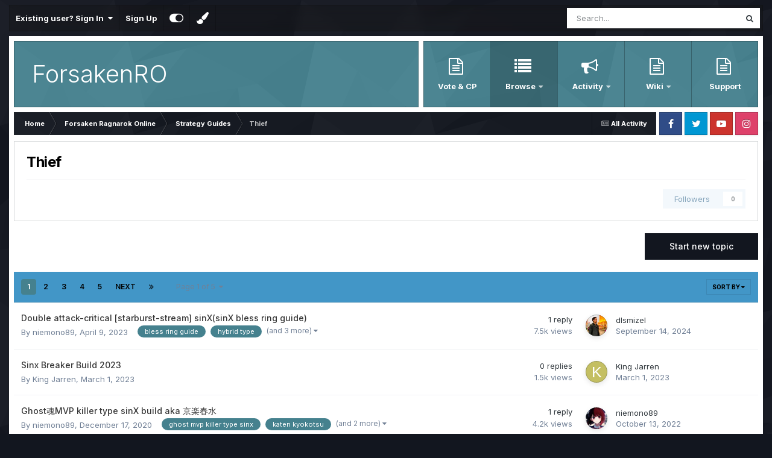

--- FILE ---
content_type: text/html;charset=UTF-8
request_url: https://forum.forsaken-ro.net/forum/190-thief/
body_size: 20332
content:
<!DOCTYPE html>
<html id="focus" lang="en-US" dir="ltr" 
data-focus-guest
data-focus-group-id='2'
data-focus-theme-id='14'

data-focus-navigation='dropdown'

data-focus-bg='1'




data-focus-scheme='light'

data-focus-cookie='14'

data-focus-userlinks='border-right'
data-focus-post='no-margin'
data-focus-post-header='background border'
data-focus-post-controls='transparent buttons'
data-focus-blocks='transparent'
data-focus-ui="new-badge guest-alert transparent-ficon"
data-focus-navigation-align="right"

data-focus-color-picker data-globaltemplate="4.7.12">
	<head>
		<meta charset="utf-8">
        
		<title>Thief - Forsaken Ragnarok Online Forums</title>
		
		
		
		

	<meta name="viewport" content="width=device-width, initial-scale=1">


	
	


	<meta name="twitter:card" content="summary" />




	
		
	

	
		
			
				<meta name="description" content="">
			
		
	

	
		
			
				<meta property="og:title" content="Thief">
			
		
	

	
		
			
				<meta property="og:description" content="">
			
		
	

	
		
			
				<meta property="og:url" content="https://forum.forsaken-ro.net/forum/190-thief/">
			
		
	

	
		
			
				<meta property="og:site_name" content="Forsaken Ragnarok Online Forums">
			
		
	

	
		
			
				<meta property="og:locale" content="en_US">
			
		
	


	
		<link rel="canonical" href="https://forum.forsaken-ro.net/forum/190-thief/" />
	

	
		<link rel="next" href="https://forum.forsaken-ro.net/forum/190-thief/page/2/" />
	

	
		<link rel="last" href="https://forum.forsaken-ro.net/forum/190-thief/page/5/" />
	

<link rel="alternate" type="application/rss+xml" title="Thief Latest Topics" href="https://forum.forsaken-ro.net/forum/190-thief.xml/" />



<link rel="manifest" href="https://forum.forsaken-ro.net/manifest.webmanifest/">
<meta name="msapplication-config" content="https://forum.forsaken-ro.net/browserconfig.xml/">
<meta name="msapplication-starturl" content="/">
<meta name="application-name" content="Forsaken Ragnarok Online Forums">
<meta name="apple-mobile-web-app-title" content="Forsaken Ragnarok Online Forums">

	<meta name="theme-color" content="#0db2e8">










<link rel="preload" href="//forum.forsaken-ro.net/applications/core/interface/font/fontawesome-webfont.woff2?v=4.7.0" as="font" crossorigin="anonymous">
		


	<link rel="preconnect" href="https://fonts.googleapis.com">
	<link rel="preconnect" href="https://fonts.gstatic.com" crossorigin>
	
		<link href="https://fonts.googleapis.com/css2?family=Inter:wght@300;400;500;600;700&display=swap" rel="stylesheet">
	



	<link rel='stylesheet' href='https://forum.forsaken-ro.net/uploads/css_built_14/341e4a57816af3ba440d891ca87450ff_framework.css?v=906b5a8e3c1761259233' media='all'>

	<link rel='stylesheet' href='https://forum.forsaken-ro.net/uploads/css_built_14/05e81b71abe4f22d6eb8d1a929494829_responsive.css?v=906b5a8e3c1761259233' media='all'>

	<link rel='stylesheet' href='https://forum.forsaken-ro.net/uploads/css_built_14/90eb5adf50a8c640f633d47fd7eb1778_core.css?v=906b5a8e3c1761259233' media='all'>

	<link rel='stylesheet' href='https://forum.forsaken-ro.net/uploads/css_built_14/5a0da001ccc2200dc5625c3f3934497d_core_responsive.css?v=906b5a8e3c1761259233' media='all'>

	<link rel='stylesheet' href='https://forum.forsaken-ro.net/uploads/css_built_14/62e269ced0fdab7e30e026f1d30ae516_forums.css?v=906b5a8e3c1761259233' media='all'>

	<link rel='stylesheet' href='https://forum.forsaken-ro.net/uploads/css_built_14/76e62c573090645fb99a15a363d8620e_forums_responsive.css?v=906b5a8e3c1761259233' media='all'>





<link rel='stylesheet' href='https://forum.forsaken-ro.net/uploads/css_built_14/258adbb6e4f3e83cd3b355f84e3fa002_custom.css?v=906b5a8e3c1761259233' media='all'>




		
<script type='text/javascript'>
var focusHtml = document.getElementById('focus');
var cookieId = focusHtml.getAttribute('data-focus-cookie');

//	['setting-name', enabled-by-default, has-toggle]
var focusSettings = [
	
 
	['mobile-footer', 1, 1],
	['fluid', 0, 1],
	['larger-font-size', 0, 1],
	['sticky-author-panel', 0, 1],
	['sticky-sidebar', 0, 1],
	['flip-sidebar', 0, 1],
	
	
]; 
for(var i = 0; i < focusSettings.length; i++) {
	var settingName = focusSettings[i][0];
	var isDefault = focusSettings[i][1];
	var allowToggle = focusSettings[i][2];
	if(allowToggle){
		var choice = localStorage.getItem(settingName);
		if( (choice === '1') || (!choice && (isDefault)) ){
			focusHtml.classList.add('enable--' + settingName + '');
		}
	} else if(isDefault){
		focusHtml.classList.add('enable--' + settingName + '');
	}
}


</script>

<script>

if (document.querySelector('[data-focus-color-picker]')) {
	
	var cookieSubwayColorPrimary = localStorage.getItem('subwayColorPrimary');
	if(cookieSubwayColorPrimary){
		document.documentElement.style.setProperty('--theme-brand_primary', cookieSubwayColorPrimary);
	}
	var cookieSubwayColorSecondary = localStorage.getItem('subwayColorSecondary');
	if(cookieSubwayColorSecondary){
		document.documentElement.style.setProperty('--theme-page_background', cookieSubwayColorSecondary);
	}

}

</script>
		
		
		

		
 
	</head>
	<body class="ipsApp ipsApp_front ipsJS_none ipsClearfix" data-controller="core.front.core.app"  data-message=""  data-pageapp="forums" data-pagelocation="front" data-pagemodule="forums" data-pagecontroller="forums" data-pageid="190"   >
		
        

        

		<a href="#ipsLayout_mainArea" class="ipsHide" title="Go to main content on this page" accesskey="m">Jump to content</a>
			
<div class='focus-mobile-search'>
	<div class='focus-mobile-search__close' data-class='display--focus-mobile-search'><i class="fa fa-times" aria-hidden="true"></i></div>
</div>
			<div class="ipsLayout_container">
				<div class="top-bar">
					
						<div class="focus-user">

	<ul id="elUserNav" class="ipsList_inline cSignedOut ipsResponsive_showDesktop">
		
		
		
		
			
				
	


	<li class='cUserNav_icon ipsHide' id='elCart_container'></li>
	<li class='elUserNav_sep ipsHide' id='elCart_sep'></li>

<li id="elSignInLink">
					<a href="https://forum.forsaken-ro.net/login/" data-ipsmenu-closeonclick="false" data-ipsmenu id="elUserSignIn">
						Existing user? Sign In  <i class="fa fa-caret-down"></i>
					</a>
					
<div id='elUserSignIn_menu' class='ipsMenu ipsMenu_auto ipsHide'>
	<form accept-charset='utf-8' method='post' action='https://forum.forsaken-ro.net/login/'>
		<input type="hidden" name="csrfKey" value="d9a39e19dd344c9a8feb1f9790e4565d">
		<input type="hidden" name="ref" value="aHR0cHM6Ly9mb3J1bS5mb3JzYWtlbi1yby5uZXQvZm9ydW0vMTkwLXRoaWVmLw==">
		<div data-role="loginForm">
			
			
			
				
<div class="ipsPad ipsForm ipsForm_vertical">
	<h4 class="ipsType_sectionHead">Sign In</h4>
	<br><br>
	<ul class='ipsList_reset'>
		<li class="ipsFieldRow ipsFieldRow_noLabel ipsFieldRow_fullWidth">
			
			
				<input type="text" placeholder="Display Name" name="auth" autocomplete="username">
			
		</li>
		<li class="ipsFieldRow ipsFieldRow_noLabel ipsFieldRow_fullWidth">
			<input type="password" placeholder="Password" name="password" autocomplete="current-password">
		</li>
		<li class="ipsFieldRow ipsFieldRow_checkbox ipsClearfix">
			<span class="ipsCustomInput">
				<input type="checkbox" name="remember_me" id="remember_me_checkbox" value="1" checked aria-checked="true">
				<span></span>
			</span>
			<div class="ipsFieldRow_content">
				<label class="ipsFieldRow_label" for="remember_me_checkbox">Remember me</label>
				<span class="ipsFieldRow_desc">Not recommended on shared computers</span>
			</div>
		</li>
		<li class="ipsFieldRow ipsFieldRow_fullWidth">
			<button type="submit" name="_processLogin" value="usernamepassword" class="ipsButton ipsButton_primary ipsButton_small" id="elSignIn_submit">Sign In</button>
			
				<p class="ipsType_right ipsType_small">
					
						<a href='https://forum.forsaken-ro.net/lostpassword/' data-ipsDialog data-ipsDialog-title='Forgot your password?'>
					
					Forgot your password?</a>
				</p>
			
		</li>
	</ul>
</div>
			
		</div>
	</form>
</div>
				</li>
			
		
		
			<li>
				
					<a href="https://forum.forsaken-ro.net/register/" data-ipsdialog data-ipsdialog-size="narrow" data-ipsdialog-title="Sign Up"  id="elRegisterButton">Sign Up</a>
				
			</li>
		
		
<li class='elUserNav_sep'></li>
<li class='cUserNav_icon ipsJS_show' data-focus-editor>
	<a href='#' data-ipsTooltip>
		<i class='fa fa-toggle-on'></i>
	</a>
</li>
<li class='cUserNav_icon ipsJS_show' data-focus-toggle-theme>
	<a href='#' data-ipsTooltip>
		<i class='fa'></i>
	</a>
</li>

<li class='cUserNav_icon' data-focus-toggle-color-picker>
	<a href='#' data-ipsTooltip>
		<i class="fa fa-paint-brush" aria-hidden="true"></i>
	</a>
</li>
	</ul>
</div>
					
					
						<div class="focus-search"></div>
					
				</div>
				<div class="focus-content">
					<div class="focus-color-picker">
						<div class="focus-color-picker__padding">
							<div class="focus-color-picker__align focus-color-picker__primary">
								<div class="focus-color-picker__label"></div>
								<ul class="focus-color-picker__list" data-colors="primary">
									<li style="--bg: 85,114,139" data-name="Slate">
									<li style="--bg:130, 99,216" data-name="Blackcurrant">
									<li style="--bg:255,116,170" data-name="Watermelon">
									<li style="--bg:224, 69, 71" data-name="Strawberry">
									<li style="--bg:237,105, 73" data-name="Orange">
									<li style="--bg:237,187, 70" data-name="Banana">
									<li style="--bg:106,180, 83" data-name="Apple">
									<li style="--bg: 77,175,124" data-name="Emerald">
									<li style="--bg:113,102, 91" data-name="Chocolate">
									<li style="--bg: 51, 53, 53" data-name="Marble">
								</ul>
							</div>
							<div class="focus-color-picker__align focus-color-picker__secondary">
								<div class="focus-color-picker__label"></div>
								<ul class="focus-color-picker__list" data-colors="secondary">
									<li style="--bg: 85,114,139" data-name="Slate">
									<li style="--bg:130, 99,216" data-name="Blackcurrant">
									<li style="--bg:255,116,170" data-name="Watermelon">
									<li style="--bg:224, 69, 71" data-name="Strawberry">
									<li style="--bg:237,105, 73" data-name="Orange">
									<li style="--bg:237,187, 70" data-name="Banana">
									<li style="--bg:106,180, 83" data-name="Apple">
									<li style="--bg: 77,175,124" data-name="Emerald">
									<li style="--bg:113,102, 91" data-name="Chocolate">
									<li style="--bg: 51, 53, 53" data-name="Marble">
								</ul>
							</div>
						</div>
					</div>
					<div class="focus-content-padding">
						<div id="ipsLayout_header">
							<header class="focus-header">
								
<ul id='elMobileNav' class='ipsResponsive_hideDesktop' data-controller='core.front.core.mobileNav'>
	
		
			
			
				
				
			
				
					<li id='elMobileBreadcrumb'>
						<a href='https://forum.forsaken-ro.net/forum/180-strategy-guides/'>
							<span>Strategy Guides</span>
						</a>
					</li>
				
				
			
				
				
			
		
	
  
	<li class='elMobileNav__home'>
		<a href='https://forum.forsaken-ro.net/'><i class="fa fa-home" aria-hidden="true"></i></a>
	</li>
	
	
	<li >
		<a data-action="defaultStream" href='https://forum.forsaken-ro.net/discover/'><i class="fa fa-newspaper-o" aria-hidden="true"></i></a>
	</li>

	

	
		<li class='ipsJS_show'>
			<a href='https://forum.forsaken-ro.net/search/' data-class='display--focus-mobile-search'><i class='fa fa-search'></i></a>
		</li>
	

	
<li data-focus-editor>
	<a href='#'>
		<i class='fa fa-toggle-on'></i>
	</a>
</li>
<li data-focus-toggle-theme>
	<a href='#'>
		<i class='fa'></i>
	</a>
</li>
<li data-focus-toggle-color-picker>
	<a href='#'>
		<i class="fa fa-paint-brush" aria-hidden="true"></i>
	</a>
</li>
  	
	<li data-ipsDrawer data-ipsDrawer-drawerElem='#elMobileDrawer'>
		<a href='#' >
			
			
				
			
			
			
			<i class='fa fa-navicon'></i>
		</a>
	</li>
</ul>
								<div class="ipsLayout_container">
									<div class="focus-header-align">
										
<a class='focus-logo' href='https://forum.forsaken-ro.net/' accesskey='1'>
	
		<span class='focus-logo__text'>
			<span class='focus-logo__name'>ForsakenRO</span>
			
		</span>
	
</a>
										<div class="focus-nav-bar">
											<div class="ipsLayout_container ipsFlex ipsFlex-jc:between ipsFlex-ai:center">
												<div class="focus-nav">

	<nav  class=' ipsResponsive_showDesktop'>
		<div class='ipsNavBar_primary ipsNavBar_primary--loading ipsLayout_container '>
			<ul data-role="primaryNavBar" class='ipsClearfix'>
				


	
		
		
		<li  id='elNavSecondary_16' data-role="navBarItem" data-navApp="core" data-navExt="CustomItem">
			
			
				<a href="https://cp.forsaken-ro.net" target='_blank' rel="noopener" data-navItem-id="16"  >
					Vote & CP
				</a>
			
			
		</li>
	
	

	
		
		
			
		
		<li class='ipsNavBar_active' data-active id='elNavSecondary_1' data-role="navBarItem" data-navApp="core" data-navExt="CustomItem">
			
			
				<a href="https://forum.forsaken-ro.net"  data-navItem-id="1" data-navDefault class='nav-arrow'>
					Browse<i class='fa fa-caret-down'></i>
				</a>
			
			
				<ul class='ipsNavBar_secondary ' data-role='secondaryNavBar'>
					


	
		
		
			
		
		<li class='ipsNavBar_active' data-active id='elNavSecondary_10' data-role="navBarItem" data-navApp="forums" data-navExt="Forums">
			
			
				<a href="https://forum.forsaken-ro.net"  data-navItem-id="10" data-navDefault >
					Forums
				</a>
			
			
		</li>
	
	

	
	

	
		
		
		<li  id='elNavSecondary_12' data-role="navBarItem" data-navApp="core" data-navExt="StaffDirectory">
			
			
				<a href="https://forum.forsaken-ro.net/staff/"  data-navItem-id="12"  >
					Staff
				</a>
			
			
		</li>
	
	

	
		
		
		<li  id='elNavSecondary_13' data-role="navBarItem" data-navApp="core" data-navExt="OnlineUsers">
			
			
				<a href="https://forum.forsaken-ro.net/online/"  data-navItem-id="13"  >
					Online Users
				</a>
			
			
		</li>
	
	

					<li class='ipsHide' id='elNavigationMore_1' data-role='navMore'>
						<a href='#' data-ipsMenu data-ipsMenu-appendTo='#elNavigationMore_1' id='elNavigationMore_1_dropdown'>More <i class='fa fa-caret-down'></i></a>
						<ul class='ipsHide ipsMenu ipsMenu_auto' id='elNavigationMore_1_dropdown_menu' data-role='moreDropdown'></ul>
					</li>
				</ul>
			
		</li>
	
	

	
		
		
		<li  id='elNavSecondary_2' data-role="navBarItem" data-navApp="core" data-navExt="CustomItem">
			
			
				<a href="https://forum.forsaken-ro.net/discover/"  data-navItem-id="2"  class='nav-arrow'>
					Activity<i class='fa fa-caret-down'></i>
				</a>
			
			
				<ul class='ipsNavBar_secondary ipsHide' data-role='secondaryNavBar'>
					


	
		
		
		<li  id='elNavSecondary_3' data-role="navBarItem" data-navApp="core" data-navExt="AllActivity">
			
			
				<a href="https://forum.forsaken-ro.net/discover/"  data-navItem-id="3"  >
					All Activity
				</a>
			
			
		</li>
	
	

	
	

	
	

	
	

	
		
		
		<li  id='elNavSecondary_7' data-role="navBarItem" data-navApp="core" data-navExt="Search">
			
			
				<a href="https://forum.forsaken-ro.net/search/"  data-navItem-id="7"  >
					Search
				</a>
			
			
		</li>
	
	

					<li class='ipsHide' id='elNavigationMore_2' data-role='navMore'>
						<a href='#' data-ipsMenu data-ipsMenu-appendTo='#elNavigationMore_2' id='elNavigationMore_2_dropdown'>More <i class='fa fa-caret-down'></i></a>
						<ul class='ipsHide ipsMenu ipsMenu_auto' id='elNavigationMore_2_dropdown_menu' data-role='moreDropdown'></ul>
					</li>
				</ul>
			
		</li>
	
	

	
		
		
		<li  id='elNavSecondary_14' data-role="navBarItem" data-navApp="core" data-navExt="CustomItem">
			
			
				<a href="https://forum.forsaken-ro.net/wiki/"  data-navItem-id="14"  class='nav-arrow'>
					Wiki<i class='fa fa-caret-down'></i>
				</a>
			
			
				<ul class='ipsNavBar_secondary ipsHide' data-role='secondaryNavBar'>
					


	
		
		
		<li  id='elNavSecondary_32' data-role="navBarItem" data-navApp="cms" data-navExt="Pages">
			
			
				<a href="https://forum.forsaken-ro.net/custom-items/"  data-navItem-id="32"  >
					Custom Items
				</a>
			
			
		</li>
	
	

					<li class='ipsHide' id='elNavigationMore_14' data-role='navMore'>
						<a href='#' data-ipsMenu data-ipsMenu-appendTo='#elNavigationMore_14' id='elNavigationMore_14_dropdown'>More <i class='fa fa-caret-down'></i></a>
						<ul class='ipsHide ipsMenu ipsMenu_auto' id='elNavigationMore_14_dropdown_menu' data-role='moreDropdown'></ul>
					</li>
				</ul>
			
		</li>
	
	

	
		
		
		<li  id='elNavSecondary_29' data-role="navBarItem" data-navApp="core" data-navExt="CustomItem">
			
			
				<a href="https://discord.com/channels/282223294864687104/1143882003008192625"  data-navItem-id="29"  >
					Support
				</a>
			
			
		</li>
	
	

				
				<li class="focus-nav__more focus-nav__more--hidden">
					<a href="#"> More <span class='ipsNavBar_active__identifier'></span></a>
					<ul class='ipsNavBar_secondary'></ul>
				</li>
				
			</ul>
			

	<div id="elSearchWrapper">
		<div id='elSearch' data-controller="core.front.core.quickSearch">
			<form accept-charset='utf-8' action='//forum.forsaken-ro.net/search/?do=quicksearch' method='post'>
                <input type='search' id='elSearchField' placeholder='Search...' name='q' autocomplete='off' aria-label='Search'>
                <details class='cSearchFilter'>
                    <summary class='cSearchFilter__text'></summary>
                    <ul class='cSearchFilter__menu'>
                        
                        <li><label><input type="radio" name="type" value="all" ><span class='cSearchFilter__menuText'>Everywhere</span></label></li>
                        
                            
                                <li><label><input type="radio" name="type" value='contextual_{&quot;type&quot;:&quot;forums_topic&quot;,&quot;nodes&quot;:190}' checked><span class='cSearchFilter__menuText'>This Forum</span></label></li>
                            
                        
                        
                            <li><label><input type="radio" name="type" value="core_statuses_status"><span class='cSearchFilter__menuText'>Status Updates</span></label></li>
                        
                            <li><label><input type="radio" name="type" value="cms_pages_pageitem"><span class='cSearchFilter__menuText'>Pages</span></label></li>
                        
                            <li><label><input type="radio" name="type" value="cms_records1"><span class='cSearchFilter__menuText'>Articles</span></label></li>
                        
                            <li><label><input type="radio" name="type" value="cms_records3"><span class='cSearchFilter__menuText'>Records</span></label></li>
                        
                            <li><label><input type="radio" name="type" value="forums_topic"><span class='cSearchFilter__menuText'>Topics</span></label></li>
                        
                            <li><label><input type="radio" name="type" value="nexus_package_item"><span class='cSearchFilter__menuText'>Products</span></label></li>
                        
                            <li><label><input type="radio" name="type" value="calendar_event"><span class='cSearchFilter__menuText'>Events</span></label></li>
                        
                            <li><label><input type="radio" name="type" value="core_members"><span class='cSearchFilter__menuText'>Members</span></label></li>
                        
                    </ul>
                </details>
				<button class='cSearchSubmit' type="submit" aria-label='Search'><i class="fa fa-search"></i></button>
			</form>
		</div>
	</div>

		</div>
	</nav>
</div>
											</div>
										</div>
									</div>
								</div>
							</header>
						</div>			
				<main id="ipsLayout_body" class="ipsLayout_container">
					<div id="ipsLayout_contentArea">
						<div class="focus-precontent">
							<div class="focus-breadcrumb">
								
<nav class='ipsBreadcrumb ipsBreadcrumb_top ipsFaded_withHover'>
	

	<ul class='ipsList_inline ipsPos_right'>
		
		<li >
			<a data-action="defaultStream" class='ipsType_light '  href='https://forum.forsaken-ro.net/discover/'><i class="fa fa-newspaper-o" aria-hidden="true"></i> <span>All Activity</span></a>
		</li>
		
	</ul>

	<ul data-role="breadcrumbList">
		<li>
			<a title="Home" href='https://forum.forsaken-ro.net/'>
				<span>Home <i class='fa fa-angle-right'></i></span>
			</a>
		</li>
		
		
			<li>
				
					<a href='https://forum.forsaken-ro.net/forum/5-forsaken-ragnarok-online/'>
						<span>Forsaken Ragnarok Online <i class='fa fa-angle-right' aria-hidden="true"></i></span>
					</a>
				
			</li>
		
			<li>
				
					<a href='https://forum.forsaken-ro.net/forum/180-strategy-guides/'>
						<span>Strategy Guides <i class='fa fa-angle-right' aria-hidden="true"></i></span>
					</a>
				
			</li>
		
			<li>
				
					Thief
				
			</li>
		
	</ul>
</nav>
								

<ul class='focus-social focus-social--iconOnly'>
	<li><a href='#facebook.com' target="_blank" rel="noopener"><span>Facebook</span></a></li>
<li><a href='#twitter.com' target="_blank" rel="noopener"><span>Twitter</span></a></li>
<li><a href='#youtube.com' target="_blank" rel="noopener"><span>Youtube</span></a></li>
<li><a href='#instagram.com' target="_blank" rel="noopener"><span>Instagram</span></a></li>
</ul>

							</div>
						</div>
						





						<div id="ipsLayout_contentWrapper">
							
							<div id="ipsLayout_mainArea">
								
								
								
								
								

	




								




	
	<div class="ipsPageHeader  ipsBox ipsResponsive_pull ipsPadding ipsClearfix" >
		<header>
			
			<h1 class="ipsType_pageTitle">Thief</h1>
			
				



<div class='ipsType_richText ipsType_normal' data-controller='core.front.core.lightboxedImages' >

</div>

			
			
			
				<hr class='ipsHr ipsResponsive_hidePhone' />
				<div class='ipsClearfix ipsResponsive_hidePhone'>
					<div class='ipsPos_right'>
                        
                        

<div data-followApp='forums' data-followArea='forum' data-followID='190' data-controller='core.front.core.followButton'>
	

	<a href='https://forum.forsaken-ro.net/login/' rel="nofollow" class="ipsFollow ipsPos_middle ipsButton ipsButton_light ipsButton_verySmall ipsButton_disabled" data-role="followButton" data-ipsTooltip title='Sign in to follow this'>
		<span>Followers</span>
		<span class='ipsCommentCount'>0</span>
	</a>

</div>
                    </div>
				</div>
			
		</header>
	</div>
	
	

<div data-controller='forums.front.forum.forumPage'>
	<ul class="ipsToolList ipsToolList_horizontal ipsSpacer_both">
		

	<li class='ipsToolList_primaryAction'>
		
			<a class="ipsButton ipsButton_medium ipsButton_important ipsButton_fullWidth" href="https://forum.forsaken-ro.net/forum/190-thief/?do=add" title='Start a new topic in this forum' rel='nofollow noindex'>Start new topic</a>
		
	</li>






	</ul>
	
<div class='ipsBox ipsResponsive_pull' data-baseurl='https://forum.forsaken-ro.net/forum/190-thief/' data-resort='listResort' data-tableID='topics'  data-controller='core.global.core.table'>
	
		<h2 class='ipsType_sectionTitle ipsHide ipsType_medium ipsType_reset ipsClear'>117 topics in this forum</h2>
	

	
	<div class="ipsButtonBar ipsPad_half ipsClearfix ipsClear">
		

		<ul class="ipsButtonRow ipsPos_right ipsClearfix">
			
				<li>
					<a href="#elSortByMenu_menu" id="elSortByMenu_6857918790ee79f6e77980094354612d" data-role='sortButton' data-ipsMenu data-ipsMenu-activeClass="ipsButtonRow_active" data-ipsMenu-selectable="radio">Sort By <i class="fa fa-caret-down"></i></a>
					<ul class="ipsMenu ipsMenu_auto ipsMenu_withStem ipsMenu_selectable ipsHide" id="elSortByMenu_6857918790ee79f6e77980094354612d_menu">
						
						
							<li class="ipsMenu_item ipsMenu_itemChecked" data-ipsMenuValue="last_post" data-sortDirection='desc'><a href="https://forum.forsaken-ro.net/forum/190-thief/?sortby=last_post&amp;sortdirection=desc" rel="nofollow">Recently Updated</a></li>
						
							<li class="ipsMenu_item " data-ipsMenuValue="title" data-sortDirection='asc'><a href="https://forum.forsaken-ro.net/forum/190-thief/?sortby=title&amp;sortdirection=asc" rel="nofollow">Title</a></li>
						
							<li class="ipsMenu_item " data-ipsMenuValue="start_date" data-sortDirection='desc'><a href="https://forum.forsaken-ro.net/forum/190-thief/?sortby=start_date&amp;sortdirection=desc" rel="nofollow">Start Date</a></li>
						
							<li class="ipsMenu_item " data-ipsMenuValue="views" data-sortDirection='desc'><a href="https://forum.forsaken-ro.net/forum/190-thief/?sortby=views&amp;sortdirection=desc" rel="nofollow">Most Viewed</a></li>
						
							<li class="ipsMenu_item " data-ipsMenuValue="posts" data-sortDirection='desc'><a href="https://forum.forsaken-ro.net/forum/190-thief/?sortby=posts&amp;sortdirection=desc" rel="nofollow">Most Replies</a></li>
						
						
							<li class="ipsMenu_item " data-noSelect="true">
								<a href='https://forum.forsaken-ro.net/forum/190-thief/?advancedSearchForm=1&amp;sortby=forums_topics.last_post&amp;sortdirection=DESC' rel="nofollow" data-ipsDialog data-ipsDialog-title='Custom Sort'>Custom</a>
							</li>
						
					</ul>
				</li>
			
				
		</ul>
		


		<div data-role="tablePagination" >
			


	
	<ul class='ipsPagination' id='elPagination_bc876a7b247dac588c558170de129db9_2072231004' data-ipsPagination-seoPagination='true' data-pages='5' >
		
			
				<li class='ipsPagination_first ipsPagination_inactive'><a href='https://forum.forsaken-ro.net/forum/190-thief/' rel="first" data-page='1' data-ipsTooltip title='First page'><i class='fa fa-angle-double-left'></i></a></li>
				<li class='ipsPagination_prev ipsPagination_inactive'><a href='https://forum.forsaken-ro.net/forum/190-thief/' rel="prev" data-page='0' data-ipsTooltip title='Previous page'>Prev</a></li>
			
			<li class='ipsPagination_page ipsPagination_active'><a href='https://forum.forsaken-ro.net/forum/190-thief/' data-page='1'>1</a></li>
			
				
					<li class='ipsPagination_page'><a href='https://forum.forsaken-ro.net/forum/190-thief/page/2/' data-page='2'>2</a></li>
				
					<li class='ipsPagination_page'><a href='https://forum.forsaken-ro.net/forum/190-thief/page/3/' data-page='3'>3</a></li>
				
					<li class='ipsPagination_page'><a href='https://forum.forsaken-ro.net/forum/190-thief/page/4/' data-page='4'>4</a></li>
				
					<li class='ipsPagination_page'><a href='https://forum.forsaken-ro.net/forum/190-thief/page/5/' data-page='5'>5</a></li>
				
				<li class='ipsPagination_next'><a href='https://forum.forsaken-ro.net/forum/190-thief/page/2/' rel="next" data-page='2' data-ipsTooltip title='Next page'>Next</a></li>
				<li class='ipsPagination_last'><a href='https://forum.forsaken-ro.net/forum/190-thief/page/5/' rel="last" data-page='5' data-ipsTooltip title='Last page'><i class='fa fa-angle-double-right'></i></a></li>
			
			
				<li class='ipsPagination_pageJump'>
					<a href='#' data-ipsMenu data-ipsMenu-closeOnClick='false' data-ipsMenu-appendTo='#elPagination_bc876a7b247dac588c558170de129db9_2072231004' id='elPagination_bc876a7b247dac588c558170de129db9_2072231004_jump'>Page 1 of 5 &nbsp;<i class='fa fa-caret-down'></i></a>
					<div class='ipsMenu ipsMenu_narrow ipsPadding ipsHide' id='elPagination_bc876a7b247dac588c558170de129db9_2072231004_jump_menu'>
						<form accept-charset='utf-8' method='post' action='https://forum.forsaken-ro.net/forum/190-thief/' data-role="pageJump" data-baseUrl='#'>
							<ul class='ipsForm ipsForm_horizontal'>
								<li class='ipsFieldRow'>
									<input type='number' min='1' max='5' placeholder='Page number' class='ipsField_fullWidth' name='page'>
								</li>
								<li class='ipsFieldRow ipsFieldRow_fullWidth'>
									<input type='submit' class='ipsButton_fullWidth ipsButton ipsButton_verySmall ipsButton_primary' value='Go'>
								</li>
							</ul>
						</form>
					</div>
				</li>
			
		
	</ul>

		</div>
	</div>
	
	
		
			<ol class='ipsClear ipsDataList cForumTopicTable  cTopicList ' id='elTable_6857918790ee79f6e77980094354612d' data-role="tableRows">
				


	
	

	
	

	
	

	
	

	
	

	
	

	
	

	
	

	
	

	
	

	
	

	
	

	
	

	
	

	
	

	
	

	
	

	
	

	
	

	
	

	
	

	
	

	
	

	
	

	
	


	
	
		
		
		
		
			<li class="ipsDataItem ipsDataItem_responsivePhoto     " data-rowID='36985' data-location='' data-controller='forums.front.forum.topicRow'>
				
				<div class='ipsDataItem_main'>
					
					<h4 class='ipsDataItem_title ipsContained_container'>
						
						
						
						

						
						
						
										
												

						<span class='ipsType_break ipsContained'>
							<a href='https://forum.forsaken-ro.net/topic/36985-double-attack-critical-starburst-stream-sinxsinx-bless-ring-guide/' class='' title='Double attack-critical [starburst-stream] sinX(sinX bless ring guide) '  data-ipsHover data-ipsHover-target='https://forum.forsaken-ro.net/topic/36985-double-attack-critical-starburst-stream-sinxsinx-bless-ring-guide/?preview=1' data-ipsHover-timeout='1.5'>
								<span>
									Double attack-critical [starburst-stream] sinX(sinX bless ring guide)
								</span>
							</a>
						</span>
						
					</h4>
					<span data-role="activeUsers"></span>
					<div class='ipsDataItem_meta ipsType_reset ipsType_light ipsType_blendLinks'>
						<span>
							By 


<a href='https://forum.forsaken-ro.net/profile/63165-niemono89/' rel="nofollow" data-ipsHover data-ipsHover-width='370' data-ipsHover-target='https://forum.forsaken-ro.net/profile/63165-niemono89/?do=hovercard&amp;referrer=https%253A%252F%252Fforum.forsaken-ro.net%252Fforum%252F190-thief%252F' title="Go to niemono89's profile" class="ipsType_break">niemono89</a>, 
						</span><time datetime='2023-04-09T14:39:57Z' title='04/09/23 02:39  PM' data-short='2 yr'>April 9, 2023</time>
						
						
							&nbsp;&nbsp;
							


	
		<ul class='ipsTags ipsTags_inline ipsList_inline  ipsGap:1 ipsGap_row:0'>
			
				
					
						

<li >
	
	<a href="https://forum.forsaken-ro.net/tags/bless%20ring%20guide/" class='ipsTag' title="Find other content tagged with 'bless ring guide'" rel="tag" data-tag-label="bless ring guide"><span>bless ring guide</span></a>
	
</li>
					
				
					
						

<li >
	
	<a href="https://forum.forsaken-ro.net/tags/hybrid%20type/" class='ipsTag' title="Find other content tagged with 'hybrid type'" rel="tag" data-tag-label="hybrid type"><span>hybrid type</span></a>
	
</li>
					
				
					
				
					
				
					
				
			
			
				<li class='ipsType_small'>
					<span class='ipsType_light ipsCursor_pointer' data-ipsMenu id='elTags_200493548'>(and 3 more) <i class='fa fa-caret-down ipsJS_show'></i></span>
					<div class='ipsHide ipsMenu ipsMenu_normal ipsPad_half cTagPopup' id='elTags_200493548_menu'>
						<p class='ipsType_medium ipsType_reset ipsType_light'>Tagged with:</p>
						<ul class='ipsTags ipsList_inline ipsGap:1'>
							
								

<li >
	
	<a href="https://forum.forsaken-ro.net/tags/bless%20ring%20guide/" class='ipsTag' title="Find other content tagged with 'bless ring guide'" rel="tag" data-tag-label="bless ring guide"><span>bless ring guide</span></a>
	
</li>
							
								

<li >
	
	<a href="https://forum.forsaken-ro.net/tags/hybrid%20type/" class='ipsTag' title="Find other content tagged with 'hybrid type'" rel="tag" data-tag-label="hybrid type"><span>hybrid type</span></a>
	
</li>
							
								

<li >
	
	<a href="https://forum.forsaken-ro.net/tags/double%20attack%20critical%20sinx/" class='ipsTag' title="Find other content tagged with 'double attack critical sinx'" rel="tag" data-tag-label="double attack critical sinx"><span>double attack critical sinx</span></a>
	
</li>
							
								

<li >
	
	<a href="https://forum.forsaken-ro.net/tags/starburst-stream/" class='ipsTag' title="Find other content tagged with 'starburst-stream'" rel="tag" data-tag-label="starburst-stream"><span>starburst-stream</span></a>
	
</li>
							
								

<li >
	
	<a href="https://forum.forsaken-ro.net/tags/kirito%20wannabe/" class='ipsTag' title="Find other content tagged with 'kirito wannabe'" rel="tag" data-tag-label="kirito wannabe"><span>kirito wannabe</span></a>
	
</li>
							
						</ul>
					</div>
				</li>
			
		</ul>
	

						
					</div>
				</div>
				<ul class='ipsDataItem_stats'>
					
					
						<li  data-statType='forums_comments'>
						    
							<span class='ipsDataItem_stats_number'>1</span>
							<span class='ipsDataItem_stats_type'> reply</span>
						    
							
						</li>
					
						<li class='ipsType_light' data-statType='num_views'>
						    
							<span class='ipsDataItem_stats_number'>7.5k</span>
							<span class='ipsDataItem_stats_type'> views</span>
						    
							
						</li>
					
				</ul>
				<ul class='ipsDataItem_lastPoster ipsDataItem_withPhoto ipsType_blendLinks'>
					<li>
						
							


	<a href="https://forum.forsaken-ro.net/profile/56657-dlsmizel/" rel="nofollow" data-ipsHover data-ipsHover-width="370" data-ipsHover-target="https://forum.forsaken-ro.net/profile/56657-dlsmizel/?do=hovercard" class="ipsUserPhoto ipsUserPhoto_tiny" title="Go to dlsmizel's profile">
		<img src='https://forum.forsaken-ro.net/uploads/monthly_2024_09/mizel6.thumb.jpg.8f5d837f3ba7e839289efd7535e8bb62.jpg' alt='dlsmizel' loading="lazy">
	</a>

						
					</li>
					<li>
						
							
								


<a href='https://forum.forsaken-ro.net/profile/56657-dlsmizel/' rel="nofollow" data-ipsHover data-ipsHover-width='370' data-ipsHover-target='https://forum.forsaken-ro.net/profile/56657-dlsmizel/?do=hovercard&amp;referrer=https%253A%252F%252Fforum.forsaken-ro.net%252Fforum%252F190-thief%252F' title="Go to dlsmizel's profile" class="ipsType_break">dlsmizel</a>
							
						
					</li>
					<li class="ipsType_light">
						
							<time datetime='2024-09-14T10:47:50Z' title='09/14/24 10:47  AM' data-short='1 yr'>September 14, 2024</time>
						
					</li>
				</ul>
				
			</li>
		
	
		
		
		
		
			<li class="ipsDataItem ipsDataItem_responsivePhoto     " data-rowID='36973' data-location='' data-controller='forums.front.forum.topicRow'>
				
				<div class='ipsDataItem_main'>
					
					<h4 class='ipsDataItem_title ipsContained_container'>
						
						
						
						

						
						
						
										
												

						<span class='ipsType_break ipsContained'>
							<a href='https://forum.forsaken-ro.net/topic/36973-sinx-breaker-build-2023/' class='' title='Sinx Breaker Build 2023 '  data-ipsHover data-ipsHover-target='https://forum.forsaken-ro.net/topic/36973-sinx-breaker-build-2023/?preview=1' data-ipsHover-timeout='1.5'>
								<span>
									Sinx Breaker Build 2023
								</span>
							</a>
						</span>
						
					</h4>
					<span data-role="activeUsers"></span>
					<div class='ipsDataItem_meta ipsType_reset ipsType_light ipsType_blendLinks'>
						<span>
							By 


<a href='https://forum.forsaken-ro.net/profile/73985-king-jarren/' rel="nofollow" data-ipsHover data-ipsHover-width='370' data-ipsHover-target='https://forum.forsaken-ro.net/profile/73985-king-jarren/?do=hovercard&amp;referrer=https%253A%252F%252Fforum.forsaken-ro.net%252Fforum%252F190-thief%252F' title="Go to King Jarren's profile" class="ipsType_break">King Jarren</a>, 
						</span><time datetime='2023-03-01T23:58:44Z' title='03/01/23 11:58  PM' data-short='2 yr'>March 1, 2023</time>
						
						
					</div>
				</div>
				<ul class='ipsDataItem_stats'>
					
					
						<li  data-statType='forums_comments'>
						    
							<span class='ipsDataItem_stats_number'>0</span>
							<span class='ipsDataItem_stats_type'> replies</span>
						    
							
						</li>
					
						<li class='ipsType_light' data-statType='num_views'>
						    
							<span class='ipsDataItem_stats_number'>1.5k</span>
							<span class='ipsDataItem_stats_type'> views</span>
						    
							
						</li>
					
				</ul>
				<ul class='ipsDataItem_lastPoster ipsDataItem_withPhoto ipsType_blendLinks'>
					<li>
						
							


	<a href="https://forum.forsaken-ro.net/profile/73985-king-jarren/" rel="nofollow" data-ipsHover data-ipsHover-width="370" data-ipsHover-target="https://forum.forsaken-ro.net/profile/73985-king-jarren/?do=hovercard" class="ipsUserPhoto ipsUserPhoto_tiny" title="Go to King Jarren's profile">
		<img src='data:image/svg+xml,%3Csvg%20xmlns%3D%22http%3A%2F%2Fwww.w3.org%2F2000%2Fsvg%22%20viewBox%3D%220%200%201024%201024%22%20style%3D%22background%3A%23c4bf62%22%3E%3Cg%3E%3Ctext%20text-anchor%3D%22middle%22%20dy%3D%22.35em%22%20x%3D%22512%22%20y%3D%22512%22%20fill%3D%22%23ffffff%22%20font-size%3D%22700%22%20font-family%3D%22-apple-system%2C%20BlinkMacSystemFont%2C%20Roboto%2C%20Helvetica%2C%20Arial%2C%20sans-serif%22%3EK%3C%2Ftext%3E%3C%2Fg%3E%3C%2Fsvg%3E' alt='King Jarren' loading="lazy">
	</a>

						
					</li>
					<li>
						
							
								


<a href='https://forum.forsaken-ro.net/profile/73985-king-jarren/' rel="nofollow" data-ipsHover data-ipsHover-width='370' data-ipsHover-target='https://forum.forsaken-ro.net/profile/73985-king-jarren/?do=hovercard&amp;referrer=https%253A%252F%252Fforum.forsaken-ro.net%252Fforum%252F190-thief%252F' title="Go to King Jarren's profile" class="ipsType_break">King Jarren</a>
							
						
					</li>
					<li class="ipsType_light">
						
							<time datetime='2023-03-01T23:58:44Z' title='03/01/23 11:58  PM' data-short='2 yr'>March 1, 2023</time>
						
					</li>
				</ul>
				
			</li>
		
	
		
		
		
		
			<li class="ipsDataItem ipsDataItem_responsivePhoto     " data-rowID='36432' data-location='' data-controller='forums.front.forum.topicRow'>
				
				<div class='ipsDataItem_main'>
					
					<h4 class='ipsDataItem_title ipsContained_container'>
						
						
						
						

						
						
						
										
												

						<span class='ipsType_break ipsContained'>
							<a href='https://forum.forsaken-ro.net/topic/36432-ghost%E9%AD%82mvp-killer-type-sinx-build-aka-%E4%BA%AC%E6%A5%BD%E6%98%A5%E6%B0%B4/' class='' title='Ghost魂MVP killer type sinX build aka 京楽春水 '  data-ipsHover data-ipsHover-target='https://forum.forsaken-ro.net/topic/36432-ghost%E9%AD%82mvp-killer-type-sinx-build-aka-%E4%BA%AC%E6%A5%BD%E6%98%A5%E6%B0%B4/?preview=1' data-ipsHover-timeout='1.5'>
								<span>
									Ghost魂MVP killer type sinX build aka 京楽春水
								</span>
							</a>
						</span>
						
					</h4>
					<span data-role="activeUsers"></span>
					<div class='ipsDataItem_meta ipsType_reset ipsType_light ipsType_blendLinks'>
						<span>
							By 


<a href='https://forum.forsaken-ro.net/profile/63165-niemono89/' rel="nofollow" data-ipsHover data-ipsHover-width='370' data-ipsHover-target='https://forum.forsaken-ro.net/profile/63165-niemono89/?do=hovercard&amp;referrer=https%253A%252F%252Fforum.forsaken-ro.net%252Fforum%252F190-thief%252F' title="Go to niemono89's profile" class="ipsType_break">niemono89</a>, 
						</span><time datetime='2020-12-17T20:02:35Z' title='12/17/20 08:02  PM' data-short='5 yr'>December 17, 2020</time>
						
						
							&nbsp;&nbsp;
							


	
		<ul class='ipsTags ipsTags_inline ipsList_inline  ipsGap:1 ipsGap_row:0'>
			
				
					
						

<li >
	
	<a href="https://forum.forsaken-ro.net/tags/ghost%20mvp%20killer%20type%20sinx/" class='ipsTag' title="Find other content tagged with 'ghost mvp killer type sinx'" rel="tag" data-tag-label="ghost mvp killer type sinx"><span>ghost mvp killer type sinx</span></a>
	
</li>
					
				
					
						

<li >
	
	<a href="https://forum.forsaken-ro.net/tags/katen%20kyokotsu/" class='ipsTag' title="Find other content tagged with 'katen kyokotsu'" rel="tag" data-tag-label="katen kyokotsu"><span>katen kyokotsu</span></a>
	
</li>
					
				
					
				
					
				
			
			
				<li class='ipsType_small'>
					<span class='ipsType_light ipsCursor_pointer' data-ipsMenu id='elTags_1545900357'>(and 2 more) <i class='fa fa-caret-down ipsJS_show'></i></span>
					<div class='ipsHide ipsMenu ipsMenu_normal ipsPad_half cTagPopup' id='elTags_1545900357_menu'>
						<p class='ipsType_medium ipsType_reset ipsType_light'>Tagged with:</p>
						<ul class='ipsTags ipsList_inline ipsGap:1'>
							
								

<li >
	
	<a href="https://forum.forsaken-ro.net/tags/ghost%20mvp%20killer%20type%20sinx/" class='ipsTag' title="Find other content tagged with 'ghost mvp killer type sinx'" rel="tag" data-tag-label="ghost mvp killer type sinx"><span>ghost mvp killer type sinx</span></a>
	
</li>
							
								

<li >
	
	<a href="https://forum.forsaken-ro.net/tags/katen%20kyokotsu/" class='ipsTag' title="Find other content tagged with 'katen kyokotsu'" rel="tag" data-tag-label="katen kyokotsu"><span>katen kyokotsu</span></a>
	
</li>
							
								

<li >
	
	<a href="https://forum.forsaken-ro.net/tags/shunsui%20kyoraku%20wannabe/" class='ipsTag' title="Find other content tagged with 'shunsui kyoraku wannabe'" rel="tag" data-tag-label="shunsui kyoraku wannabe"><span>shunsui kyoraku wannabe</span></a>
	
</li>
							
								

<li >
	
	<a href="https://forum.forsaken-ro.net/tags/blessed%20ring%20guide/" class='ipsTag' title="Find other content tagged with 'blessed ring guide'" rel="tag" data-tag-label="blessed ring guide"><span>blessed ring guide</span></a>
	
</li>
							
						</ul>
					</div>
				</li>
			
		</ul>
	

						
					</div>
				</div>
				<ul class='ipsDataItem_stats'>
					
					
						<li  data-statType='forums_comments'>
						    
							<span class='ipsDataItem_stats_number'>1</span>
							<span class='ipsDataItem_stats_type'> reply</span>
						    
							
						</li>
					
						<li class='ipsType_light' data-statType='num_views'>
						    
							<span class='ipsDataItem_stats_number'>4.2k</span>
							<span class='ipsDataItem_stats_type'> views</span>
						    
							
						</li>
					
				</ul>
				<ul class='ipsDataItem_lastPoster ipsDataItem_withPhoto ipsType_blendLinks'>
					<li>
						
							


	<a href="https://forum.forsaken-ro.net/profile/63165-niemono89/" rel="nofollow" data-ipsHover data-ipsHover-width="370" data-ipsHover-target="https://forum.forsaken-ro.net/profile/63165-niemono89/?do=hovercard" class="ipsUserPhoto ipsUserPhoto_tiny" title="Go to niemono89's profile">
		<img src='https://forum.forsaken-ro.net/uploads/monthly_2024_09/Arimakana.thumb.jpg.2f76208a69309c306d9e8fb2fede7c8d.jpg' alt='niemono89' loading="lazy">
	</a>

						
					</li>
					<li>
						
							
								


<a href='https://forum.forsaken-ro.net/profile/63165-niemono89/' rel="nofollow" data-ipsHover data-ipsHover-width='370' data-ipsHover-target='https://forum.forsaken-ro.net/profile/63165-niemono89/?do=hovercard&amp;referrer=https%253A%252F%252Fforum.forsaken-ro.net%252Fforum%252F190-thief%252F' title="Go to niemono89's profile" class="ipsType_break">niemono89</a>
							
						
					</li>
					<li class="ipsType_light">
						
							<time datetime='2022-10-13T05:35:35Z' title='10/13/22 05:35  AM' data-short='3 yr'>October 13, 2022</time>
						
					</li>
				</ul>
				
			</li>
		
	
		
		
		
		
			<li class="ipsDataItem ipsDataItem_responsivePhoto     " data-rowID='36915' data-location='' data-controller='forums.front.forum.topicRow'>
				
				<div class='ipsDataItem_main'>
					
					<h4 class='ipsDataItem_title ipsContained_container'>
						
						
						
						

						
						
						
										
												

						<span class='ipsType_break ipsContained'>
							<a href='https://forum.forsaken-ro.net/topic/36915-yasutora-sado-%E5%B7%A8%E4%BA%BA%E3%81%AE%E5%8F%B3%E8%85%95%E3%80%81%E6%82%AA%E9%AD%94%E3%81%AE%E5%B7%A6%E8%85%95-double-atk-sinxsinx-curse-ring/' class='' title='Yasutora Sado {巨人の右腕、悪魔の左腕} double atk sinX(sinX curse ring) '  data-ipsHover data-ipsHover-target='https://forum.forsaken-ro.net/topic/36915-yasutora-sado-%E5%B7%A8%E4%BA%BA%E3%81%AE%E5%8F%B3%E8%85%95%E3%80%81%E6%82%AA%E9%AD%94%E3%81%AE%E5%B7%A6%E8%85%95-double-atk-sinxsinx-curse-ring/?preview=1' data-ipsHover-timeout='1.5'>
								<span>
									Yasutora Sado {巨人の右腕、悪魔の左腕} double atk sinX(sinX curse ring)
								</span>
							</a>
						</span>
						
					</h4>
					<span data-role="activeUsers"></span>
					<div class='ipsDataItem_meta ipsType_reset ipsType_light ipsType_blendLinks'>
						<span>
							By 


<a href='https://forum.forsaken-ro.net/profile/63165-niemono89/' rel="nofollow" data-ipsHover data-ipsHover-width='370' data-ipsHover-target='https://forum.forsaken-ro.net/profile/63165-niemono89/?do=hovercard&amp;referrer=https%253A%252F%252Fforum.forsaken-ro.net%252Fforum%252F190-thief%252F' title="Go to niemono89's profile" class="ipsType_break">niemono89</a>, 
						</span><time datetime='2022-10-12T06:10:57Z' title='10/12/22 06:10  AM' data-short='3 yr'>October 12, 2022</time>
						
						
							&nbsp;&nbsp;
							


	
		<ul class='ipsTags ipsTags_inline ipsList_inline  ipsGap:1 ipsGap_row:0'>
			
				
					
						

<li >
	
	<a href="https://forum.forsaken-ro.net/tags/curse%20ring%20guide/" class='ipsTag' title="Find other content tagged with 'curse ring guide'" rel="tag" data-tag-label="curse ring guide"><span>curse ring guide</span></a>
	
</li>
					
				
					
						

<li >
	
	<a href="https://forum.forsaken-ro.net/tags/yasutora%20sado%20wannabe/" class='ipsTag' title="Find other content tagged with 'yasutora sado wannabe'" rel="tag" data-tag-label="yasutora sado wannabe"><span>yasutora sado wannabe</span></a>
	
</li>
					
				
					
				
					
				
					
				
			
			
				<li class='ipsType_small'>
					<span class='ipsType_light ipsCursor_pointer' data-ipsMenu id='elTags_1896760007'>(and 3 more) <i class='fa fa-caret-down ipsJS_show'></i></span>
					<div class='ipsHide ipsMenu ipsMenu_normal ipsPad_half cTagPopup' id='elTags_1896760007_menu'>
						<p class='ipsType_medium ipsType_reset ipsType_light'>Tagged with:</p>
						<ul class='ipsTags ipsList_inline ipsGap:1'>
							
								

<li >
	
	<a href="https://forum.forsaken-ro.net/tags/curse%20ring%20guide/" class='ipsTag' title="Find other content tagged with 'curse ring guide'" rel="tag" data-tag-label="curse ring guide"><span>curse ring guide</span></a>
	
</li>
							
								

<li >
	
	<a href="https://forum.forsaken-ro.net/tags/yasutora%20sado%20wannabe/" class='ipsTag' title="Find other content tagged with 'yasutora sado wannabe'" rel="tag" data-tag-label="yasutora sado wannabe"><span>yasutora sado wannabe</span></a>
	
</li>
							
								

<li >
	
	<a href="https://forum.forsaken-ro.net/tags/left%20arm%20of%20the%20devil/" class='ipsTag' title="Find other content tagged with 'left arm of the devil'" rel="tag" data-tag-label="left arm of the devil"><span>left arm of the devil</span></a>
	
</li>
							
								

<li >
	
	<a href="https://forum.forsaken-ro.net/tags/right%20arm%20of%20the%20giant/" class='ipsTag' title="Find other content tagged with 'right arm of the giant'" rel="tag" data-tag-label="right arm of the giant"><span>right arm of the giant</span></a>
	
</li>
							
								

<li >
	
	<a href="https://forum.forsaken-ro.net/tags/double%20atk/" class='ipsTag' title="Find other content tagged with 'double atk'" rel="tag" data-tag-label="double atk"><span>double atk</span></a>
	
</li>
							
						</ul>
					</div>
				</li>
			
		</ul>
	

						
					</div>
				</div>
				<ul class='ipsDataItem_stats'>
					
					
						<li  data-statType='forums_comments'>
						    
							<span class='ipsDataItem_stats_number'>0</span>
							<span class='ipsDataItem_stats_type'> replies</span>
						    
							
						</li>
					
						<li class='ipsType_light' data-statType='num_views'>
						    
							<span class='ipsDataItem_stats_number'>1.3k</span>
							<span class='ipsDataItem_stats_type'> views</span>
						    
							
						</li>
					
				</ul>
				<ul class='ipsDataItem_lastPoster ipsDataItem_withPhoto ipsType_blendLinks'>
					<li>
						
							


	<a href="https://forum.forsaken-ro.net/profile/63165-niemono89/" rel="nofollow" data-ipsHover data-ipsHover-width="370" data-ipsHover-target="https://forum.forsaken-ro.net/profile/63165-niemono89/?do=hovercard" class="ipsUserPhoto ipsUserPhoto_tiny" title="Go to niemono89's profile">
		<img src='https://forum.forsaken-ro.net/uploads/monthly_2024_09/Arimakana.thumb.jpg.2f76208a69309c306d9e8fb2fede7c8d.jpg' alt='niemono89' loading="lazy">
	</a>

						
					</li>
					<li>
						
							
								


<a href='https://forum.forsaken-ro.net/profile/63165-niemono89/' rel="nofollow" data-ipsHover data-ipsHover-width='370' data-ipsHover-target='https://forum.forsaken-ro.net/profile/63165-niemono89/?do=hovercard&amp;referrer=https%253A%252F%252Fforum.forsaken-ro.net%252Fforum%252F190-thief%252F' title="Go to niemono89's profile" class="ipsType_break">niemono89</a>
							
						
					</li>
					<li class="ipsType_light">
						
							<time datetime='2022-10-12T06:10:57Z' title='10/12/22 06:10  AM' data-short='3 yr'>October 12, 2022</time>
						
					</li>
				</ul>
				
			</li>
		
	
		
		
		
		
			<li class="ipsDataItem ipsDataItem_responsivePhoto     " data-rowID='36445' data-location='' data-controller='forums.front.forum.topicRow'>
				
				<div class='ipsDataItem_main'>
					
					<h4 class='ipsDataItem_title ipsContained_container'>
						
						
						
						

						
						
						
										
												

						<span class='ipsType_break ipsContained'>
							<a href='https://forum.forsaken-ro.net/topic/36445-str-soul-breakersoul-destroyer-sinx-%E3%83%A6%E3%83%BC%E3%82%B0%E3%83%A9%E3%83%A0%E3%83%BB%E3%83%8F%E3%83%83%E3%82%B7%E3%83%A5%E3%83%B4%E3%82%A1%E3%83%AB%E3%83%88jugram/' class='' title='STR soul breaker/soul destroyer sinX %ユーグラム・ハッシュヴァルト%^Jugram^ '  data-ipsHover data-ipsHover-target='https://forum.forsaken-ro.net/topic/36445-str-soul-breakersoul-destroyer-sinx-%E3%83%A6%E3%83%BC%E3%82%B0%E3%83%A9%E3%83%A0%E3%83%BB%E3%83%8F%E3%83%83%E3%82%B7%E3%83%A5%E3%83%B4%E3%82%A1%E3%83%AB%E3%83%88jugram/?preview=1' data-ipsHover-timeout='1.5'>
								<span>
									STR soul breaker/soul destroyer sinX %ユーグラム・ハッシュヴァルト%^Jugram^
								</span>
							</a>
						</span>
						
					</h4>
					<span data-role="activeUsers"></span>
					<div class='ipsDataItem_meta ipsType_reset ipsType_light ipsType_blendLinks'>
						<span>
							By 


<a href='https://forum.forsaken-ro.net/profile/63165-niemono89/' rel="nofollow" data-ipsHover data-ipsHover-width='370' data-ipsHover-target='https://forum.forsaken-ro.net/profile/63165-niemono89/?do=hovercard&amp;referrer=https%253A%252F%252Fforum.forsaken-ro.net%252Fforum%252F190-thief%252F' title="Go to niemono89's profile" class="ipsType_break">niemono89</a>, 
						</span><time datetime='2020-12-22T22:04:45Z' title='12/22/20 10:04  PM' data-short='5 yr'>December 22, 2020</time>
						
						
							&nbsp;&nbsp;
							


	
		<ul class='ipsTags ipsTags_inline ipsList_inline  ipsGap:1 ipsGap_row:0'>
			
				
					
						

<li >
	
	<a href="https://forum.forsaken-ro.net/tags/str%20sbk%20sinx/" class='ipsTag' title="Find other content tagged with 'str sbk sinx'" rel="tag" data-tag-label="str sbk sinx"><span>str sbk sinx</span></a>
	
</li>
					
				
					
						

<li >
	
	<a href="https://forum.forsaken-ro.net/tags/the%20balances/" class='ipsTag' title="Find other content tagged with 'the balances'" rel="tag" data-tag-label="the balances"><span>the balances</span></a>
	
</li>
					
				
					
				
					
				
					
				
			
			
				<li class='ipsType_small'>
					<span class='ipsType_light ipsCursor_pointer' data-ipsMenu id='elTags_1427922701'>(and 3 more) <i class='fa fa-caret-down ipsJS_show'></i></span>
					<div class='ipsHide ipsMenu ipsMenu_normal ipsPad_half cTagPopup' id='elTags_1427922701_menu'>
						<p class='ipsType_medium ipsType_reset ipsType_light'>Tagged with:</p>
						<ul class='ipsTags ipsList_inline ipsGap:1'>
							
								

<li >
	
	<a href="https://forum.forsaken-ro.net/tags/str%20sbk%20sinx/" class='ipsTag' title="Find other content tagged with 'str sbk sinx'" rel="tag" data-tag-label="str sbk sinx"><span>str sbk sinx</span></a>
	
</li>
							
								

<li >
	
	<a href="https://forum.forsaken-ro.net/tags/the%20balances/" class='ipsTag' title="Find other content tagged with 'the balances'" rel="tag" data-tag-label="the balances"><span>the balances</span></a>
	
</li>
							
								

<li >
	
	<a href="https://forum.forsaken-ro.net/tags/yaoi%20uryu%20jugram/" class='ipsTag' title="Find other content tagged with 'yaoi uryu jugram'" rel="tag" data-tag-label="yaoi uryu jugram"><span>yaoi uryu jugram</span></a>
	
</li>
							
								

<li >
	
	<a href="https://forum.forsaken-ro.net/tags/jugram%20wannabe/" class='ipsTag' title="Find other content tagged with 'jugram wannabe'" rel="tag" data-tag-label="jugram wannabe"><span>jugram wannabe</span></a>
	
</li>
							
								

<li >
	
	<a href="https://forum.forsaken-ro.net/tags/guardian%20ring%20sinx/" class='ipsTag' title="Find other content tagged with 'guardian ring sinx'" rel="tag" data-tag-label="guardian ring sinx"><span>guardian ring sinx</span></a>
	
</li>
							
						</ul>
					</div>
				</li>
			
		</ul>
	

						
					</div>
				</div>
				<ul class='ipsDataItem_stats'>
					
					
						<li  data-statType='forums_comments'>
						    
							<span class='ipsDataItem_stats_number'>2</span>
							<span class='ipsDataItem_stats_type'> replies</span>
						    
							
						</li>
					
						<li class='ipsType_light' data-statType='num_views'>
						    
							<span class='ipsDataItem_stats_number'>2.3k</span>
							<span class='ipsDataItem_stats_type'> views</span>
						    
							
						</li>
					
				</ul>
				<ul class='ipsDataItem_lastPoster ipsDataItem_withPhoto ipsType_blendLinks'>
					<li>
						
							


	<a href="https://forum.forsaken-ro.net/profile/63165-niemono89/" rel="nofollow" data-ipsHover data-ipsHover-width="370" data-ipsHover-target="https://forum.forsaken-ro.net/profile/63165-niemono89/?do=hovercard" class="ipsUserPhoto ipsUserPhoto_tiny" title="Go to niemono89's profile">
		<img src='https://forum.forsaken-ro.net/uploads/monthly_2024_09/Arimakana.thumb.jpg.2f76208a69309c306d9e8fb2fede7c8d.jpg' alt='niemono89' loading="lazy">
	</a>

						
					</li>
					<li>
						
							
								


<a href='https://forum.forsaken-ro.net/profile/63165-niemono89/' rel="nofollow" data-ipsHover data-ipsHover-width='370' data-ipsHover-target='https://forum.forsaken-ro.net/profile/63165-niemono89/?do=hovercard&amp;referrer=https%253A%252F%252Fforum.forsaken-ro.net%252Fforum%252F190-thief%252F' title="Go to niemono89's profile" class="ipsType_break">niemono89</a>
							
						
					</li>
					<li class="ipsType_light">
						
							<time datetime='2022-10-07T01:16:31Z' title='10/07/22 01:16  AM' data-short='3 yr'>October 7, 2022</time>
						
					</li>
				</ul>
				
			</li>
		
	
		
		
		
		
			<li class="ipsDataItem ipsDataItem_responsivePhoto     " data-rowID='35214' data-location='' data-controller='forums.front.forum.topicRow'>
				
				<div class='ipsDataItem_main'>
					
					<h4 class='ipsDataItem_title ipsContained_container'>
						
						
						
						

						
						
						
										
												

						<span class='ipsType_break ipsContained'>
							<a href='https://forum.forsaken-ro.net/topic/35214-int-soul-breakersoul-destroyer-sinx/' class='' title='INT soul breaker/soul destroyer sinX '  data-ipsHover data-ipsHover-target='https://forum.forsaken-ro.net/topic/35214-int-soul-breakersoul-destroyer-sinx/?preview=1' data-ipsHover-timeout='1.5'>
								<span>
									INT soul breaker/soul destroyer sinX
								</span>
							</a>
						</span>
						
					</h4>
					<span data-role="activeUsers"></span>
					<div class='ipsDataItem_meta ipsType_reset ipsType_light ipsType_blendLinks'>
						<span>
							By 


<a href='https://forum.forsaken-ro.net/profile/63165-niemono89/' rel="nofollow" data-ipsHover data-ipsHover-width='370' data-ipsHover-target='https://forum.forsaken-ro.net/profile/63165-niemono89/?do=hovercard&amp;referrer=https%253A%252F%252Fforum.forsaken-ro.net%252Fforum%252F190-thief%252F' title="Go to niemono89's profile" class="ipsType_break">niemono89</a>, 
						</span><time datetime='2018-05-24T13:40:39Z' title='05/24/18 01:40  PM' data-short='7 yr'>May 24, 2018</time>
						
						
							&nbsp;&nbsp;
							


	
		<ul class='ipsTags ipsTags_inline ipsList_inline  ipsGap:1 ipsGap_row:0'>
			
				
					
						

<li >
	
	<a href="https://forum.forsaken-ro.net/tags/kurosaki%20ichigo/" class='ipsTag' title="Find other content tagged with 'kurosaki ichigo'" rel="tag" data-tag-label="kurosaki ichigo"><span>kurosaki ichigo</span></a>
	
</li>
					
				
					
						

<li >
	
	<a href="https://forum.forsaken-ro.net/tags/~sinx%20ranged~/" class='ipsTag' title="Find other content tagged with '~sinx ranged~'" rel="tag" data-tag-label="~sinx ranged~"><span>~sinx ranged~</span></a>
	
</li>
					
				
					
				
					
				
					
				
			
			
				<li class='ipsType_small'>
					<span class='ipsType_light ipsCursor_pointer' data-ipsMenu id='elTags_54214368'>(and 3 more) <i class='fa fa-caret-down ipsJS_show'></i></span>
					<div class='ipsHide ipsMenu ipsMenu_normal ipsPad_half cTagPopup' id='elTags_54214368_menu'>
						<p class='ipsType_medium ipsType_reset ipsType_light'>Tagged with:</p>
						<ul class='ipsTags ipsList_inline ipsGap:1'>
							
								

<li >
	
	<a href="https://forum.forsaken-ro.net/tags/kurosaki%20ichigo/" class='ipsTag' title="Find other content tagged with 'kurosaki ichigo'" rel="tag" data-tag-label="kurosaki ichigo"><span>kurosaki ichigo</span></a>
	
</li>
							
								

<li >
	
	<a href="https://forum.forsaken-ro.net/tags/~sinx%20ranged~/" class='ipsTag' title="Find other content tagged with '~sinx ranged~'" rel="tag" data-tag-label="~sinx ranged~"><span>~sinx ranged~</span></a>
	
</li>
							
								

<li >
	
	<a href="https://forum.forsaken-ro.net/tags/int%20based%20sbk/sd/" class='ipsTag' title="Find other content tagged with 'int based sbk/sd'" rel="tag" data-tag-label="int based sbk/sd"><span>int based sbk/sd</span></a>
	
</li>
							
								

<li >
	
	<a href="https://forum.forsaken-ro.net/tags/vasto%20lorde%20ichigo/" class='ipsTag' title="Find other content tagged with 'vasto lorde ichigo'" rel="tag" data-tag-label="vasto lorde ichigo"><span>vasto lorde ichigo</span></a>
	
</li>
							
								

<li >
	
	<a href="https://forum.forsaken-ro.net/tags/mugetsu/" class='ipsTag' title="Find other content tagged with 'mugetsu'" rel="tag" data-tag-label="mugetsu"><span>mugetsu</span></a>
	
</li>
							
						</ul>
					</div>
				</li>
			
		</ul>
	

						
					</div>
				</div>
				<ul class='ipsDataItem_stats'>
					
					
						<li  data-statType='forums_comments'>
						    
							<span class='ipsDataItem_stats_number'>11</span>
							<span class='ipsDataItem_stats_type'> replies</span>
						    
							
						</li>
					
						<li class='ipsType_light' data-statType='num_views'>
						    
							<span class='ipsDataItem_stats_number'>26.6k</span>
							<span class='ipsDataItem_stats_type'> views</span>
						    
							
						</li>
					
				</ul>
				<ul class='ipsDataItem_lastPoster ipsDataItem_withPhoto ipsType_blendLinks'>
					<li>
						
							


	<a href="https://forum.forsaken-ro.net/profile/63165-niemono89/" rel="nofollow" data-ipsHover data-ipsHover-width="370" data-ipsHover-target="https://forum.forsaken-ro.net/profile/63165-niemono89/?do=hovercard" class="ipsUserPhoto ipsUserPhoto_tiny" title="Go to niemono89's profile">
		<img src='https://forum.forsaken-ro.net/uploads/monthly_2024_09/Arimakana.thumb.jpg.2f76208a69309c306d9e8fb2fede7c8d.jpg' alt='niemono89' loading="lazy">
	</a>

						
					</li>
					<li>
						
							
								


<a href='https://forum.forsaken-ro.net/profile/63165-niemono89/' rel="nofollow" data-ipsHover data-ipsHover-width='370' data-ipsHover-target='https://forum.forsaken-ro.net/profile/63165-niemono89/?do=hovercard&amp;referrer=https%253A%252F%252Fforum.forsaken-ro.net%252Fforum%252F190-thief%252F' title="Go to niemono89's profile" class="ipsType_break">niemono89</a>
							
						
					</li>
					<li class="ipsType_light">
						
							<time datetime='2022-10-07T01:09:19Z' title='10/07/22 01:09  AM' data-short='3 yr'>October 7, 2022</time>
						
					</li>
				</ul>
				
			</li>
		
	
		
		
		
		
			<li class="ipsDataItem ipsDataItem_responsivePhoto     " data-rowID='36457' data-location='' data-controller='forums.front.forum.topicRow'>
				
				<div class='ipsDataItem_main'>
					
					<h4 class='ipsDataItem_title ipsContained_container'>
						
						
						
						

						
						
						
										
												

						<span class='ipsType_break ipsContained'>
							<a href='https://forum.forsaken-ro.net/topic/36457-life-stealer-double-atk-sinx-~%E5%B9%BB%E8%89%B2queen~/' class='' title='Life stealer Double atk sinX &lt;グレミィ~トゥミュー&gt;  ~幻色queen~ '  data-ipsHover data-ipsHover-target='https://forum.forsaken-ro.net/topic/36457-life-stealer-double-atk-sinx-~%E5%B9%BB%E8%89%B2queen~/?preview=1' data-ipsHover-timeout='1.5'>
								<span>
									Life stealer Double atk sinX &lt;グレミィ~トゥミュー&gt;  ~幻色queen~
								</span>
							</a>
						</span>
						
					</h4>
					<span data-role="activeUsers"></span>
					<div class='ipsDataItem_meta ipsType_reset ipsType_light ipsType_blendLinks'>
						<span>
							By 


<a href='https://forum.forsaken-ro.net/profile/63165-niemono89/' rel="nofollow" data-ipsHover data-ipsHover-width='370' data-ipsHover-target='https://forum.forsaken-ro.net/profile/63165-niemono89/?do=hovercard&amp;referrer=https%253A%252F%252Fforum.forsaken-ro.net%252Fforum%252F190-thief%252F' title="Go to niemono89's profile" class="ipsType_break">niemono89</a>, 
						</span><time datetime='2020-12-29T22:32:45Z' title='12/29/20 10:32  PM' data-short='5 yr'>December 29, 2020</time>
						
						
							&nbsp;&nbsp;
							


	
		<ul class='ipsTags ipsTags_inline ipsList_inline  ipsGap:1 ipsGap_row:0'>
			
				
					
						

<li >
	
	<a href="https://forum.forsaken-ro.net/tags/double%20attack%20sinx/" class='ipsTag' title="Find other content tagged with 'double attack sinx'" rel="tag" data-tag-label="double attack sinx"><span>double attack sinx</span></a>
	
</li>
					
				
					
						

<li >
	
	<a href="https://forum.forsaken-ro.net/tags/gremmy%20wannabe/" class='ipsTag' title="Find other content tagged with 'gremmy wannabe'" rel="tag" data-tag-label="gremmy wannabe"><span>gremmy wannabe</span></a>
	
</li>
					
				
					
				
					
				
					
				
					
				
			
			
				<li class='ipsType_small'>
					<span class='ipsType_light ipsCursor_pointer' data-ipsMenu id='elTags_734168836'>(and 4 more) <i class='fa fa-caret-down ipsJS_show'></i></span>
					<div class='ipsHide ipsMenu ipsMenu_normal ipsPad_half cTagPopup' id='elTags_734168836_menu'>
						<p class='ipsType_medium ipsType_reset ipsType_light'>Tagged with:</p>
						<ul class='ipsTags ipsList_inline ipsGap:1'>
							
								

<li >
	
	<a href="https://forum.forsaken-ro.net/tags/double%20attack%20sinx/" class='ipsTag' title="Find other content tagged with 'double attack sinx'" rel="tag" data-tag-label="double attack sinx"><span>double attack sinx</span></a>
	
</li>
							
								

<li >
	
	<a href="https://forum.forsaken-ro.net/tags/gremmy%20wannabe/" class='ipsTag' title="Find other content tagged with 'gremmy wannabe'" rel="tag" data-tag-label="gremmy wannabe"><span>gremmy wannabe</span></a>
	
</li>
							
								

<li >
	
	<a href="https://forum.forsaken-ro.net/tags/sternritter%20v/" class='ipsTag' title="Find other content tagged with 'sternritter v'" rel="tag" data-tag-label="sternritter v"><span>sternritter v</span></a>
	
</li>
							
								

<li >
	
	<a href="https://forum.forsaken-ro.net/tags/bless%20ring%20guide/" class='ipsTag' title="Find other content tagged with 'bless ring guide'" rel="tag" data-tag-label="bless ring guide"><span>bless ring guide</span></a>
	
</li>
							
								

<li >
	
	<a href="https://forum.forsaken-ro.net/tags/mercenary%20meteor/" class='ipsTag' title="Find other content tagged with 'mercenary meteor'" rel="tag" data-tag-label="mercenary meteor"><span>mercenary meteor</span></a>
	
</li>
							
								

<li >
	
	<a href="https://forum.forsaken-ro.net/tags/visionary/" class='ipsTag' title="Find other content tagged with 'visionary'" rel="tag" data-tag-label="visionary"><span>visionary</span></a>
	
</li>
							
						</ul>
					</div>
				</li>
			
		</ul>
	

						
					</div>
				</div>
				<ul class='ipsDataItem_stats'>
					
					
						<li  data-statType='forums_comments'>
						    
							<span class='ipsDataItem_stats_number'>1</span>
							<span class='ipsDataItem_stats_type'> reply</span>
						    
							
						</li>
					
						<li class='ipsType_light' data-statType='num_views'>
						    
							<span class='ipsDataItem_stats_number'>5.4k</span>
							<span class='ipsDataItem_stats_type'> views</span>
						    
							
						</li>
					
				</ul>
				<ul class='ipsDataItem_lastPoster ipsDataItem_withPhoto ipsType_blendLinks'>
					<li>
						
							


	<a href="https://forum.forsaken-ro.net/profile/63165-niemono89/" rel="nofollow" data-ipsHover data-ipsHover-width="370" data-ipsHover-target="https://forum.forsaken-ro.net/profile/63165-niemono89/?do=hovercard" class="ipsUserPhoto ipsUserPhoto_tiny" title="Go to niemono89's profile">
		<img src='https://forum.forsaken-ro.net/uploads/monthly_2024_09/Arimakana.thumb.jpg.2f76208a69309c306d9e8fb2fede7c8d.jpg' alt='niemono89' loading="lazy">
	</a>

						
					</li>
					<li>
						
							
								


<a href='https://forum.forsaken-ro.net/profile/63165-niemono89/' rel="nofollow" data-ipsHover data-ipsHover-width='370' data-ipsHover-target='https://forum.forsaken-ro.net/profile/63165-niemono89/?do=hovercard&amp;referrer=https%253A%252F%252Fforum.forsaken-ro.net%252Fforum%252F190-thief%252F' title="Go to niemono89's profile" class="ipsType_break">niemono89</a>
							
						
					</li>
					<li class="ipsType_light">
						
							<time datetime='2022-09-02T04:17:30Z' title='09/02/22 04:17  AM' data-short='3 yr'>September 2, 2022</time>
						
					</li>
				</ul>
				
			</li>
		
	
		
		
		
		
			<li class="ipsDataItem ipsDataItem_responsivePhoto     " data-rowID='36875' data-location='' data-controller='forums.front.forum.topicRow'>
				
				<div class='ipsDataItem_main'>
					
					<h4 class='ipsDataItem_title ipsContained_container'>
						
						
						
						

						
						
						
										
												

						<span class='ipsType_break ipsContained'>
							<a href='https://forum.forsaken-ro.net/topic/36875-resurrecci%C3%B3n-segunda-etapahybrid-sbk-dagger-sinxsinx-guardian-ring/' class='' title='Resurrección: Segunda Etapa&lt;-//-&gt;Hybrid sbK dagger sinX(sinX Guardian ring) '  data-ipsHover data-ipsHover-target='https://forum.forsaken-ro.net/topic/36875-resurrecci%C3%B3n-segunda-etapahybrid-sbk-dagger-sinxsinx-guardian-ring/?preview=1' data-ipsHover-timeout='1.5'>
								<span>
									Resurrección: Segunda Etapa&lt;-//-&gt;Hybrid sbK dagger sinX(sinX Guardian ring)
								</span>
							</a>
						</span>
						
					</h4>
					<span data-role="activeUsers"></span>
					<div class='ipsDataItem_meta ipsType_reset ipsType_light ipsType_blendLinks'>
						<span>
							By 


<a href='https://forum.forsaken-ro.net/profile/63165-niemono89/' rel="nofollow" data-ipsHover data-ipsHover-width='370' data-ipsHover-target='https://forum.forsaken-ro.net/profile/63165-niemono89/?do=hovercard&amp;referrer=https%253A%252F%252Fforum.forsaken-ro.net%252Fforum%252F190-thief%252F' title="Go to niemono89's profile" class="ipsType_break">niemono89</a>, 
						</span><time datetime='2022-08-15T08:25:41Z' title='08/15/22 08:25  AM' data-short='3 yr'>August 15, 2022</time>
						
						
							&nbsp;&nbsp;
							


	
		<ul class='ipsTags ipsTags_inline ipsList_inline  ipsGap:1 ipsGap_row:0'>
			
				
					
						

<li >
	
	<a href="https://forum.forsaken-ro.net/tags/%E5%88%80%E5%89%A3%E8%A7%A3%E6%94%BE%E7%AC%AC%E4%BA%8C%E9%9A%8E%E5%B1%A4/" class='ipsTag' title="Find other content tagged with '刀剣解放第二階層'" rel="tag" data-tag-label="刀剣解放第二階層"><span>刀剣解放第二階層</span></a>
	
</li>
					
				
					
						

<li >
	
	<a href="https://forum.forsaken-ro.net/tags/guardian%20ring%20guide/" class='ipsTag' title="Find other content tagged with 'guardian ring guide'" rel="tag" data-tag-label="guardian ring guide"><span>guardian ring guide</span></a>
	
</li>
					
				
					
				
					
				
					
				
			
			
				<li class='ipsType_small'>
					<span class='ipsType_light ipsCursor_pointer' data-ipsMenu id='elTags_1248691132'>(and 3 more) <i class='fa fa-caret-down ipsJS_show'></i></span>
					<div class='ipsHide ipsMenu ipsMenu_normal ipsPad_half cTagPopup' id='elTags_1248691132_menu'>
						<p class='ipsType_medium ipsType_reset ipsType_light'>Tagged with:</p>
						<ul class='ipsTags ipsList_inline ipsGap:1'>
							
								

<li >
	
	<a href="https://forum.forsaken-ro.net/tags/%E5%88%80%E5%89%A3%E8%A7%A3%E6%94%BE%E7%AC%AC%E4%BA%8C%E9%9A%8E%E5%B1%A4/" class='ipsTag' title="Find other content tagged with '刀剣解放第二階層'" rel="tag" data-tag-label="刀剣解放第二階層"><span>刀剣解放第二階層</span></a>
	
</li>
							
								

<li >
	
	<a href="https://forum.forsaken-ro.net/tags/guardian%20ring%20guide/" class='ipsTag' title="Find other content tagged with 'guardian ring guide'" rel="tag" data-tag-label="guardian ring guide"><span>guardian ring guide</span></a>
	
</li>
							
								

<li >
	
	<a href="https://forum.forsaken-ro.net/tags/sbk%20dagger%20sinx/" class='ipsTag' title="Find other content tagged with 'sbk dagger sinx'" rel="tag" data-tag-label="sbk dagger sinx"><span>sbk dagger sinx</span></a>
	
</li>
							
								

<li >
	
	<a href="https://forum.forsaken-ro.net/tags/ulquiorra%20cifer/" class='ipsTag' title="Find other content tagged with 'ulquiorra cifer'" rel="tag" data-tag-label="ulquiorra cifer"><span>ulquiorra cifer</span></a>
	
</li>
							
								

<li >
	
	<a href="https://forum.forsaken-ro.net/tags/segunda%20etapa/" class='ipsTag' title="Find other content tagged with 'segunda etapa'" rel="tag" data-tag-label="segunda etapa"><span>segunda etapa</span></a>
	
</li>
							
						</ul>
					</div>
				</li>
			
		</ul>
	

						
					</div>
				</div>
				<ul class='ipsDataItem_stats'>
					
					
						<li  data-statType='forums_comments'>
						    
							<span class='ipsDataItem_stats_number'>0</span>
							<span class='ipsDataItem_stats_type'> replies</span>
						    
							
						</li>
					
						<li class='ipsType_light' data-statType='num_views'>
						    
							<span class='ipsDataItem_stats_number'>1.3k</span>
							<span class='ipsDataItem_stats_type'> views</span>
						    
							
						</li>
					
				</ul>
				<ul class='ipsDataItem_lastPoster ipsDataItem_withPhoto ipsType_blendLinks'>
					<li>
						
							


	<a href="https://forum.forsaken-ro.net/profile/63165-niemono89/" rel="nofollow" data-ipsHover data-ipsHover-width="370" data-ipsHover-target="https://forum.forsaken-ro.net/profile/63165-niemono89/?do=hovercard" class="ipsUserPhoto ipsUserPhoto_tiny" title="Go to niemono89's profile">
		<img src='https://forum.forsaken-ro.net/uploads/monthly_2024_09/Arimakana.thumb.jpg.2f76208a69309c306d9e8fb2fede7c8d.jpg' alt='niemono89' loading="lazy">
	</a>

						
					</li>
					<li>
						
							
								


<a href='https://forum.forsaken-ro.net/profile/63165-niemono89/' rel="nofollow" data-ipsHover data-ipsHover-width='370' data-ipsHover-target='https://forum.forsaken-ro.net/profile/63165-niemono89/?do=hovercard&amp;referrer=https%253A%252F%252Fforum.forsaken-ro.net%252Fforum%252F190-thief%252F' title="Go to niemono89's profile" class="ipsType_break">niemono89</a>
							
						
					</li>
					<li class="ipsType_light">
						
							<time datetime='2022-08-15T08:25:41Z' title='08/15/22 08:25  AM' data-short='3 yr'>August 15, 2022</time>
						
					</li>
				</ul>
				
			</li>
		
	
		
		
		
		
			<li class="ipsDataItem ipsDataItem_responsivePhoto     " data-rowID='36809' data-location='' data-controller='forums.front.forum.topicRow'>
				
				<div class='ipsDataItem_main'>
					
					<h4 class='ipsDataItem_title ipsContained_container'>
						
						
						
						

						
						
						
										
												

						<span class='ipsType_break ipsContained'>
							<a href='https://forum.forsaken-ro.net/topic/36809-crit-sinx-sleepers-enchant-deadly-poison/' class='' title='Crit SinX @ Sleepers Enchant Deadly Poison '  data-ipsHover data-ipsHover-target='https://forum.forsaken-ro.net/topic/36809-crit-sinx-sleepers-enchant-deadly-poison/?preview=1' data-ipsHover-timeout='1.5'>
								<span>
									Crit SinX @ Sleepers Enchant Deadly Poison
								</span>
							</a>
						</span>
						
					</h4>
					<span data-role="activeUsers"></span>
					<div class='ipsDataItem_meta ipsType_reset ipsType_light ipsType_blendLinks'>
						<span>
							By 


<a href='https://forum.forsaken-ro.net/profile/73716-everyoneeveryone/' rel="nofollow" data-ipsHover data-ipsHover-width='370' data-ipsHover-target='https://forum.forsaken-ro.net/profile/73716-everyoneeveryone/?do=hovercard&amp;referrer=https%253A%252F%252Fforum.forsaken-ro.net%252Fforum%252F190-thief%252F' title="Go to everyoneeveryone's profile" class="ipsType_break">everyoneeveryone</a>, 
						</span><time datetime='2022-03-09T03:44:44Z' title='03/09/22 03:44  AM' data-short='3 yr'>March 9, 2022</time>
						
						
					</div>
				</div>
				<ul class='ipsDataItem_stats'>
					
					
						<li  data-statType='forums_comments'>
						    
							<span class='ipsDataItem_stats_number'>0</span>
							<span class='ipsDataItem_stats_type'> replies</span>
						    
							
						</li>
					
						<li class='ipsType_light' data-statType='num_views'>
						    
							<span class='ipsDataItem_stats_number'>1.6k</span>
							<span class='ipsDataItem_stats_type'> views</span>
						    
							
						</li>
					
				</ul>
				<ul class='ipsDataItem_lastPoster ipsDataItem_withPhoto ipsType_blendLinks'>
					<li>
						
							


	<a href="https://forum.forsaken-ro.net/profile/73716-everyoneeveryone/" rel="nofollow" data-ipsHover data-ipsHover-width="370" data-ipsHover-target="https://forum.forsaken-ro.net/profile/73716-everyoneeveryone/?do=hovercard" class="ipsUserPhoto ipsUserPhoto_tiny" title="Go to everyoneeveryone's profile">
		<img src='data:image/svg+xml,%3Csvg%20xmlns%3D%22http%3A%2F%2Fwww.w3.org%2F2000%2Fsvg%22%20viewBox%3D%220%200%201024%201024%22%20style%3D%22background%3A%23c462a1%22%3E%3Cg%3E%3Ctext%20text-anchor%3D%22middle%22%20dy%3D%22.35em%22%20x%3D%22512%22%20y%3D%22512%22%20fill%3D%22%23ffffff%22%20font-size%3D%22700%22%20font-family%3D%22-apple-system%2C%20BlinkMacSystemFont%2C%20Roboto%2C%20Helvetica%2C%20Arial%2C%20sans-serif%22%3EE%3C%2Ftext%3E%3C%2Fg%3E%3C%2Fsvg%3E' alt='everyoneeveryone' loading="lazy">
	</a>

						
					</li>
					<li>
						
							
								


<a href='https://forum.forsaken-ro.net/profile/73716-everyoneeveryone/' rel="nofollow" data-ipsHover data-ipsHover-width='370' data-ipsHover-target='https://forum.forsaken-ro.net/profile/73716-everyoneeveryone/?do=hovercard&amp;referrer=https%253A%252F%252Fforum.forsaken-ro.net%252Fforum%252F190-thief%252F' title="Go to everyoneeveryone's profile" class="ipsType_break">everyoneeveryone</a>
							
						
					</li>
					<li class="ipsType_light">
						
							<time datetime='2022-03-09T03:44:44Z' title='03/09/22 03:44  AM' data-short='3 yr'>March 9, 2022</time>
						
					</li>
				</ul>
				
			</li>
		
	
		
		
		
		
			<li class="ipsDataItem ipsDataItem_responsivePhoto     " data-rowID='36765' data-location='' data-controller='forums.front.forum.topicRow'>
				
				<div class='ipsDataItem_main'>
					
					<h4 class='ipsDataItem_title ipsContained_container'>
						
						
						
						

						
							<span><span class="ipsBadge ipsBadge_icon ipsBadge_small ipsBadge_neutral" data-ipsTooltip title='Has poll'><i class='fa fa-question'></i></span></span>
						
						
						
										
												

						<span class='ipsType_break ipsContained'>
							<a href='https://forum.forsaken-ro.net/topic/36765-hybrid-str-sonic-blow-sinx-aka-true-shikai-%E4%B8%80%E8%AD%B7/' class='' title='hybrid STR sonic blow sinX aka [TRUE shIkaI 一護] '  data-ipsHover data-ipsHover-target='https://forum.forsaken-ro.net/topic/36765-hybrid-str-sonic-blow-sinx-aka-true-shikai-%E4%B8%80%E8%AD%B7/?preview=1' data-ipsHover-timeout='1.5'>
								<span>
									hybrid STR sonic blow sinX aka [TRUE shIkaI 一護]
								</span>
							</a>
						</span>
						
					</h4>
					<span data-role="activeUsers"></span>
					<div class='ipsDataItem_meta ipsType_reset ipsType_light ipsType_blendLinks'>
						<span>
							By 


<a href='https://forum.forsaken-ro.net/profile/63165-niemono89/' rel="nofollow" data-ipsHover data-ipsHover-width='370' data-ipsHover-target='https://forum.forsaken-ro.net/profile/63165-niemono89/?do=hovercard&amp;referrer=https%253A%252F%252Fforum.forsaken-ro.net%252Fforum%252F190-thief%252F' title="Go to niemono89's profile" class="ipsType_break">niemono89</a>, 
						</span><time datetime='2021-10-27T04:48:22Z' title='10/27/21 04:48  AM' data-short='4 yr'>October 27, 2021</time>
						
						
							&nbsp;&nbsp;
							


	
		<ul class='ipsTags ipsTags_inline ipsList_inline  ipsGap:1 ipsGap_row:0'>
			
				
					
						

<li >
	
	<a href="https://forum.forsaken-ro.net/tags/true%20shikai%20wannabe/" class='ipsTag' title="Find other content tagged with 'true shikai wannabe'" rel="tag" data-tag-label="true shikai wannabe"><span>true shikai wannabe</span></a>
	
</li>
					
				
					
						

<li >
	
	<a href="https://forum.forsaken-ro.net/tags/curse%20ring%20guide/" class='ipsTag' title="Find other content tagged with 'curse ring guide'" rel="tag" data-tag-label="curse ring guide"><span>curse ring guide</span></a>
	
</li>
					
				
					
				
					
				
					
				
			
			
				<li class='ipsType_small'>
					<span class='ipsType_light ipsCursor_pointer' data-ipsMenu id='elTags_1243042204'>(and 3 more) <i class='fa fa-caret-down ipsJS_show'></i></span>
					<div class='ipsHide ipsMenu ipsMenu_normal ipsPad_half cTagPopup' id='elTags_1243042204_menu'>
						<p class='ipsType_medium ipsType_reset ipsType_light'>Tagged with:</p>
						<ul class='ipsTags ipsList_inline ipsGap:1'>
							
								

<li >
	
	<a href="https://forum.forsaken-ro.net/tags/true%20shikai%20wannabe/" class='ipsTag' title="Find other content tagged with 'true shikai wannabe'" rel="tag" data-tag-label="true shikai wannabe"><span>true shikai wannabe</span></a>
	
</li>
							
								

<li >
	
	<a href="https://forum.forsaken-ro.net/tags/curse%20ring%20guide/" class='ipsTag' title="Find other content tagged with 'curse ring guide'" rel="tag" data-tag-label="curse ring guide"><span>curse ring guide</span></a>
	
</li>
							
								

<li >
	
	<a href="https://forum.forsaken-ro.net/tags/soul%20breaker%20aka%20soul%20destroyer/" class='ipsTag' title="Find other content tagged with 'soul breaker aka soul destroyer'" rel="tag" data-tag-label="soul breaker aka soul destroyer"><span>soul breaker aka soul destroyer</span></a>
	
</li>
							
								

<li >
	
	<a href="https://forum.forsaken-ro.net/tags/sonic%20blow%20sinx/" class='ipsTag' title="Find other content tagged with 'sonic blow sinx'" rel="tag" data-tag-label="sonic blow sinx"><span>sonic blow sinx</span></a>
	
</li>
							
								

<li >
	
	<a href="https://forum.forsaken-ro.net/tags/getsuga%20juujishou/" class='ipsTag' title="Find other content tagged with 'getsuga juujishou'" rel="tag" data-tag-label="getsuga juujishou"><span>getsuga juujishou</span></a>
	
</li>
							
						</ul>
					</div>
				</li>
			
		</ul>
	

						
					</div>
				</div>
				<ul class='ipsDataItem_stats'>
					
					
						<li  data-statType='forums_comments'>
						    
							<span class='ipsDataItem_stats_number'>1</span>
							<span class='ipsDataItem_stats_type'> reply</span>
						    
							
						</li>
					
						<li class='ipsType_light' data-statType='num_views'>
						    
							<span class='ipsDataItem_stats_number'>2.6k</span>
							<span class='ipsDataItem_stats_type'> views</span>
						    
							
						</li>
					
				</ul>
				<ul class='ipsDataItem_lastPoster ipsDataItem_withPhoto ipsType_blendLinks'>
					<li>
						
							


	<a href="https://forum.forsaken-ro.net/profile/73392-zoid/" rel="nofollow" data-ipsHover data-ipsHover-width="370" data-ipsHover-target="https://forum.forsaken-ro.net/profile/73392-zoid/?do=hovercard" class="ipsUserPhoto ipsUserPhoto_tiny" title="Go to Zoid's profile">
		<img src='data:image/svg+xml,%3Csvg%20xmlns%3D%22http%3A%2F%2Fwww.w3.org%2F2000%2Fsvg%22%20viewBox%3D%220%200%201024%201024%22%20style%3D%22background%3A%23c46862%22%3E%3Cg%3E%3Ctext%20text-anchor%3D%22middle%22%20dy%3D%22.35em%22%20x%3D%22512%22%20y%3D%22512%22%20fill%3D%22%23ffffff%22%20font-size%3D%22700%22%20font-family%3D%22-apple-system%2C%20BlinkMacSystemFont%2C%20Roboto%2C%20Helvetica%2C%20Arial%2C%20sans-serif%22%3EZ%3C%2Ftext%3E%3C%2Fg%3E%3C%2Fsvg%3E' alt='Zoid' loading="lazy">
	</a>

						
					</li>
					<li>
						
							
								


<a href='https://forum.forsaken-ro.net/profile/73392-zoid/' rel="nofollow" data-ipsHover data-ipsHover-width='370' data-ipsHover-target='https://forum.forsaken-ro.net/profile/73392-zoid/?do=hovercard&amp;referrer=https%253A%252F%252Fforum.forsaken-ro.net%252Fforum%252F190-thief%252F' title="Go to Zoid's profile" class="ipsType_break">Zoid</a>
							
						
					</li>
					<li class="ipsType_light">
						
							<time datetime='2021-10-27T06:51:49Z' title='10/27/21 06:51  AM' data-short='4 yr'>October 27, 2021</time>
						
					</li>
				</ul>
				
			</li>
		
	
		
		
		
		
			<li class="ipsDataItem ipsDataItem_responsivePhoto     " data-rowID='36577' data-location='' data-controller='forums.front.forum.topicRow'>
				
				<div class='ipsDataItem_main'>
					
					<h4 class='ipsDataItem_title ipsContained_container'>
						
						
						
						

						
							<span><span class="ipsBadge ipsBadge_icon ipsBadge_small ipsBadge_neutral" data-ipsTooltip title='Has poll'><i class='fa fa-question'></i></span></span>
						
						
						
										
												

						<span class='ipsType_break ipsContained'>
							<a href='https://forum.forsaken-ro.net/topic/36577-%E5%A4%A9%E9%8E%96%E6%96%AC%E6%9C%88-1handed-sbk-mvp-sinx/' class='' title='{天鎖斬月} 1handed sbK MVP sinX '  data-ipsHover data-ipsHover-target='https://forum.forsaken-ro.net/topic/36577-%E5%A4%A9%E9%8E%96%E6%96%AC%E6%9C%88-1handed-sbk-mvp-sinx/?preview=1' data-ipsHover-timeout='1.5'>
								<span>
									{天鎖斬月} 1handed sbK MVP sinX
								</span>
							</a>
						</span>
						
					</h4>
					<span data-role="activeUsers"></span>
					<div class='ipsDataItem_meta ipsType_reset ipsType_light ipsType_blendLinks'>
						<span>
							By 


<a href='https://forum.forsaken-ro.net/profile/63165-niemono89/' rel="nofollow" data-ipsHover data-ipsHover-width='370' data-ipsHover-target='https://forum.forsaken-ro.net/profile/63165-niemono89/?do=hovercard&amp;referrer=https%253A%252F%252Fforum.forsaken-ro.net%252Fforum%252F190-thief%252F' title="Go to niemono89's profile" class="ipsType_break">niemono89</a>, 
						</span><time datetime='2021-04-05T21:22:36Z' title='04/05/21 09:22  PM' data-short='4 yr'>April 5, 2021</time>
						
						
							&nbsp;&nbsp;
							


	
		<ul class='ipsTags ipsTags_inline ipsList_inline  ipsGap:1 ipsGap_row:0'>
			
				
					
						

<li >
	
	<a href="https://forum.forsaken-ro.net/tags/int%20based%20sbk/sd/" class='ipsTag' title="Find other content tagged with 'int based sbk/sd'" rel="tag" data-tag-label="int based sbk/sd"><span>int based sbk/sd</span></a>
	
</li>
					
				
					
						

<li >
	
	<a href="https://forum.forsaken-ro.net/tags/tensa%20zangetsu/" class='ipsTag' title="Find other content tagged with 'tensa zangetsu'" rel="tag" data-tag-label="tensa zangetsu"><span>tensa zangetsu</span></a>
	
</li>
					
				
					
				
					
				
					
				
			
			
				<li class='ipsType_small'>
					<span class='ipsType_light ipsCursor_pointer' data-ipsMenu id='elTags_1799812651'>(and 3 more) <i class='fa fa-caret-down ipsJS_show'></i></span>
					<div class='ipsHide ipsMenu ipsMenu_normal ipsPad_half cTagPopup' id='elTags_1799812651_menu'>
						<p class='ipsType_medium ipsType_reset ipsType_light'>Tagged with:</p>
						<ul class='ipsTags ipsList_inline ipsGap:1'>
							
								

<li >
	
	<a href="https://forum.forsaken-ro.net/tags/int%20based%20sbk/sd/" class='ipsTag' title="Find other content tagged with 'int based sbk/sd'" rel="tag" data-tag-label="int based sbk/sd"><span>int based sbk/sd</span></a>
	
</li>
							
								

<li >
	
	<a href="https://forum.forsaken-ro.net/tags/tensa%20zangetsu/" class='ipsTag' title="Find other content tagged with 'tensa zangetsu'" rel="tag" data-tag-label="tensa zangetsu"><span>tensa zangetsu</span></a>
	
</li>
							
								

<li >
	
	<a href="https://forum.forsaken-ro.net/tags/guardian%20ring%20guide/" class='ipsTag' title="Find other content tagged with 'guardian ring guide'" rel="tag" data-tag-label="guardian ring guide"><span>guardian ring guide</span></a>
	
</li>
							
								

<li >
	
	<a href="https://forum.forsaken-ro.net/tags/1hsoulbreaker/" class='ipsTag' title="Find other content tagged with '1hsoulbreaker'" rel="tag" data-tag-label="1hsoulbreaker"><span>1hsoulbreaker</span></a>
	
</li>
							
								

<li >
	
	<a href="https://forum.forsaken-ro.net/tags/all%20mvp%20op%20killer%20lel/" class='ipsTag' title="Find other content tagged with 'all mvp op killer lel'" rel="tag" data-tag-label="all mvp op killer lel"><span>all mvp op killer lel</span></a>
	
</li>
							
						</ul>
					</div>
				</li>
			
		</ul>
	

						
					</div>
				</div>
				<ul class='ipsDataItem_stats'>
					
					
						<li  data-statType='forums_comments'>
						    
							<span class='ipsDataItem_stats_number'>0</span>
							<span class='ipsDataItem_stats_type'> replies</span>
						    
							
						</li>
					
						<li class='ipsType_light' data-statType='num_views'>
						    
							<span class='ipsDataItem_stats_number'>1.8k</span>
							<span class='ipsDataItem_stats_type'> views</span>
						    
							
						</li>
					
				</ul>
				<ul class='ipsDataItem_lastPoster ipsDataItem_withPhoto ipsType_blendLinks'>
					<li>
						
							


	<a href="https://forum.forsaken-ro.net/profile/63165-niemono89/" rel="nofollow" data-ipsHover data-ipsHover-width="370" data-ipsHover-target="https://forum.forsaken-ro.net/profile/63165-niemono89/?do=hovercard" class="ipsUserPhoto ipsUserPhoto_tiny" title="Go to niemono89's profile">
		<img src='https://forum.forsaken-ro.net/uploads/monthly_2024_09/Arimakana.thumb.jpg.2f76208a69309c306d9e8fb2fede7c8d.jpg' alt='niemono89' loading="lazy">
	</a>

						
					</li>
					<li>
						
							
								


<a href='https://forum.forsaken-ro.net/profile/63165-niemono89/' rel="nofollow" data-ipsHover data-ipsHover-width='370' data-ipsHover-target='https://forum.forsaken-ro.net/profile/63165-niemono89/?do=hovercard&amp;referrer=https%253A%252F%252Fforum.forsaken-ro.net%252Fforum%252F190-thief%252F' title="Go to niemono89's profile" class="ipsType_break">niemono89</a>
							
						
					</li>
					<li class="ipsType_light">
						
							<time datetime='2021-04-05T21:22:36Z' title='04/05/21 09:22  PM' data-short='4 yr'>April 5, 2021</time>
						
					</li>
				</ul>
				
			</li>
		
	
		
		
		
		
			<li class="ipsDataItem ipsDataItem_responsivePhoto     " data-rowID='36565' data-location='' data-controller='forums.front.forum.topicRow'>
				
				<div class='ipsDataItem_main'>
					
					<h4 class='ipsDataItem_title ipsContained_container'>
						
						
						
						

						
							<span><span class="ipsBadge ipsBadge_icon ipsBadge_small ipsBadge_neutral" data-ipsTooltip title='Has poll'><i class='fa fa-question'></i></span></span>
						
						
						
										
												

						<span class='ipsType_break ipsContained'>
							<a href='https://forum.forsaken-ro.net/topic/36565-%E6%9C%88%E7%89%99%E5%A4%A9%E8%A1%9Dduo-blades-crit-mvp-sinx-aka-%E6%96%AC%E6%9C%88zangetsu/' class='' title='&gt;=)))月牙天衝&gt;=)))Duo blades crit MVP sinX aka [斬月zangetsu] '  data-ipsHover data-ipsHover-target='https://forum.forsaken-ro.net/topic/36565-%E6%9C%88%E7%89%99%E5%A4%A9%E8%A1%9Dduo-blades-crit-mvp-sinx-aka-%E6%96%AC%E6%9C%88zangetsu/?preview=1' data-ipsHover-timeout='1.5'>
								<span>
									&gt;=)))月牙天衝&gt;=)))Duo blades crit MVP sinX aka [斬月zangetsu]
								</span>
							</a>
						</span>
						
					</h4>
					<span data-role="activeUsers"></span>
					<div class='ipsDataItem_meta ipsType_reset ipsType_light ipsType_blendLinks'>
						<span>
							By 


<a href='https://forum.forsaken-ro.net/profile/63165-niemono89/' rel="nofollow" data-ipsHover data-ipsHover-width='370' data-ipsHover-target='https://forum.forsaken-ro.net/profile/63165-niemono89/?do=hovercard&amp;referrer=https%253A%252F%252Fforum.forsaken-ro.net%252Fforum%252F190-thief%252F' title="Go to niemono89's profile" class="ipsType_break">niemono89</a>, 
						</span><time datetime='2021-03-24T22:39:06Z' title='03/24/21 10:39  PM' data-short='4 yr'>March 24, 2021</time>
						
						
							&nbsp;&nbsp;
							


	
		<ul class='ipsTags ipsTags_inline ipsList_inline  ipsGap:1 ipsGap_row:0'>
			
				
					
						

<li >
	
	<a href="https://forum.forsaken-ro.net/tags/zangetsu%20wannabe/" class='ipsTag' title="Find other content tagged with 'zangetsu wannabe'" rel="tag" data-tag-label="zangetsu wannabe"><span>zangetsu wannabe</span></a>
	
</li>
					
				
					
						

<li >
	
	<a href="https://forum.forsaken-ro.net/tags/kurogetsuga/" class='ipsTag' title="Find other content tagged with 'kurogetsuga'" rel="tag" data-tag-label="kurogetsuga"><span>kurogetsuga</span></a>
	
</li>
					
				
					
				
					
				
					
				
			
			
				<li class='ipsType_small'>
					<span class='ipsType_light ipsCursor_pointer' data-ipsMenu id='elTags_1954340501'>(and 3 more) <i class='fa fa-caret-down ipsJS_show'></i></span>
					<div class='ipsHide ipsMenu ipsMenu_normal ipsPad_half cTagPopup' id='elTags_1954340501_menu'>
						<p class='ipsType_medium ipsType_reset ipsType_light'>Tagged with:</p>
						<ul class='ipsTags ipsList_inline ipsGap:1'>
							
								

<li >
	
	<a href="https://forum.forsaken-ro.net/tags/zangetsu%20wannabe/" class='ipsTag' title="Find other content tagged with 'zangetsu wannabe'" rel="tag" data-tag-label="zangetsu wannabe"><span>zangetsu wannabe</span></a>
	
</li>
							
								

<li >
	
	<a href="https://forum.forsaken-ro.net/tags/kurogetsuga/" class='ipsTag' title="Find other content tagged with 'kurogetsuga'" rel="tag" data-tag-label="kurogetsuga"><span>kurogetsuga</span></a>
	
</li>
							
								

<li >
	
	<a href="https://forum.forsaken-ro.net/tags/blessed%20ring%20guide/" class='ipsTag' title="Find other content tagged with 'blessed ring guide'" rel="tag" data-tag-label="blessed ring guide"><span>blessed ring guide</span></a>
	
</li>
							
								

<li >
	
	<a href="https://forum.forsaken-ro.net/tags/cerooscuras/" class='ipsTag' title="Find other content tagged with 'cerooscuras'" rel="tag" data-tag-label="cerooscuras"><span>cerooscuras</span></a>
	
</li>
							
								

<li >
	
	<a href="https://forum.forsaken-ro.net/tags/dual%20blades%20sinx/" class='ipsTag' title="Find other content tagged with 'dual blades sinx'" rel="tag" data-tag-label="dual blades sinx"><span>dual blades sinx</span></a>
	
</li>
							
						</ul>
					</div>
				</li>
			
		</ul>
	

						
					</div>
				</div>
				<ul class='ipsDataItem_stats'>
					
					
						<li  data-statType='forums_comments'>
						    
							<span class='ipsDataItem_stats_number'>0</span>
							<span class='ipsDataItem_stats_type'> replies</span>
						    
							
						</li>
					
						<li class='ipsType_light' data-statType='num_views'>
						    
							<span class='ipsDataItem_stats_number'>2.6k</span>
							<span class='ipsDataItem_stats_type'> views</span>
						    
							
						</li>
					
				</ul>
				<ul class='ipsDataItem_lastPoster ipsDataItem_withPhoto ipsType_blendLinks'>
					<li>
						
							


	<a href="https://forum.forsaken-ro.net/profile/63165-niemono89/" rel="nofollow" data-ipsHover data-ipsHover-width="370" data-ipsHover-target="https://forum.forsaken-ro.net/profile/63165-niemono89/?do=hovercard" class="ipsUserPhoto ipsUserPhoto_tiny" title="Go to niemono89's profile">
		<img src='https://forum.forsaken-ro.net/uploads/monthly_2024_09/Arimakana.thumb.jpg.2f76208a69309c306d9e8fb2fede7c8d.jpg' alt='niemono89' loading="lazy">
	</a>

						
					</li>
					<li>
						
							
								


<a href='https://forum.forsaken-ro.net/profile/63165-niemono89/' rel="nofollow" data-ipsHover data-ipsHover-width='370' data-ipsHover-target='https://forum.forsaken-ro.net/profile/63165-niemono89/?do=hovercard&amp;referrer=https%253A%252F%252Fforum.forsaken-ro.net%252Fforum%252F190-thief%252F' title="Go to niemono89's profile" class="ipsType_break">niemono89</a>
							
						
					</li>
					<li class="ipsType_light">
						
							<time datetime='2021-03-24T22:39:06Z' title='03/24/21 10:39  PM' data-short='4 yr'>March 24, 2021</time>
						
					</li>
				</ul>
				
			</li>
		
	
		
		
		
		
			<li class="ipsDataItem ipsDataItem_responsivePhoto     " data-rowID='32303' data-location='' data-controller='forums.front.forum.topicRow'>
				
				<div class='ipsDataItem_main'>
					
					<h4 class='ipsDataItem_title ipsContained_container'>
						
						
						
						

						
						
						
										
												

						<span class='ipsType_break ipsContained'>
							<a href='https://forum.forsaken-ro.net/topic/32303-classic-critical-melee-sinx-build-aka-%E6%9B%B4%E6%9C%A8-%E5%89%A3%E5%85%AB/' class='' title='Classic Critical Melee Sinx Build aka 更木 剣八 '  data-ipsHover data-ipsHover-target='https://forum.forsaken-ro.net/topic/32303-classic-critical-melee-sinx-build-aka-%E6%9B%B4%E6%9C%A8-%E5%89%A3%E5%85%AB/?preview=1' data-ipsHover-timeout='1.5'>
								<span>
									Classic Critical Melee Sinx Build aka 更木 剣八
								</span>
							</a>
						</span>
						
					</h4>
					<span data-role="activeUsers"></span>
					<div class='ipsDataItem_meta ipsType_reset ipsType_light ipsType_blendLinks'>
						<span>
							By 


<a href='https://forum.forsaken-ro.net/profile/63165-niemono89/' rel="nofollow" data-ipsHover data-ipsHover-width='370' data-ipsHover-target='https://forum.forsaken-ro.net/profile/63165-niemono89/?do=hovercard&amp;referrer=https%253A%252F%252Fforum.forsaken-ro.net%252Fforum%252F190-thief%252F' title="Go to niemono89's profile" class="ipsType_break">niemono89</a>, 
						</span><time datetime='2016-01-11T06:00:48Z' title='01/11/16 06:00  AM' data-short='10 yr'>January 11, 2016</time>
						
						
							&nbsp;&nbsp;
							


	
		<ul class='ipsTags ipsTags_inline ipsList_inline  ipsGap:1 ipsGap_row:0'>
			
				
					
						

<li >
	
	<a href="https://forum.forsaken-ro.net/tags/zaraki%20kenpachi%20wannabe/" class='ipsTag' title="Find other content tagged with 'zaraki kenpachi wannabe'" rel="tag" data-tag-label="zaraki kenpachi wannabe"><span>zaraki kenpachi wannabe</span></a>
	
</li>
					
				
					
						

<li >
	
	<a href="https://forum.forsaken-ro.net/tags/critical%20sinx%20guide/" class='ipsTag' title="Find other content tagged with 'critical sinx guide'" rel="tag" data-tag-label="critical sinx guide"><span>critical sinx guide</span></a>
	
</li>
					
				
					
				
			
			
				<li class='ipsType_small'>
					<span class='ipsType_light ipsCursor_pointer' data-ipsMenu id='elTags_1334958646'>(and 1 more) <i class='fa fa-caret-down ipsJS_show'></i></span>
					<div class='ipsHide ipsMenu ipsMenu_normal ipsPad_half cTagPopup' id='elTags_1334958646_menu'>
						<p class='ipsType_medium ipsType_reset ipsType_light'>Tagged with:</p>
						<ul class='ipsTags ipsList_inline ipsGap:1'>
							
								

<li >
	
	<a href="https://forum.forsaken-ro.net/tags/zaraki%20kenpachi%20wannabe/" class='ipsTag' title="Find other content tagged with 'zaraki kenpachi wannabe'" rel="tag" data-tag-label="zaraki kenpachi wannabe"><span>zaraki kenpachi wannabe</span></a>
	
</li>
							
								

<li >
	
	<a href="https://forum.forsaken-ro.net/tags/critical%20sinx%20guide/" class='ipsTag' title="Find other content tagged with 'critical sinx guide'" rel="tag" data-tag-label="critical sinx guide"><span>critical sinx guide</span></a>
	
</li>
							
								

<li >
	
	<a href="https://forum.forsaken-ro.net/tags/blessed%20ring%20guide/" class='ipsTag' title="Find other content tagged with 'blessed ring guide'" rel="tag" data-tag-label="blessed ring guide"><span>blessed ring guide</span></a>
	
</li>
							
						</ul>
					</div>
				</li>
			
		</ul>
	

						
					</div>
				</div>
				<ul class='ipsDataItem_stats'>
					
					
						<li  data-statType='forums_comments'>
						    
							<span class='ipsDataItem_stats_number'>2</span>
							<span class='ipsDataItem_stats_type'> replies</span>
						    
							
						</li>
					
						<li class='ipsType_light' data-statType='num_views'>
						    
							<span class='ipsDataItem_stats_number'>9.3k</span>
							<span class='ipsDataItem_stats_type'> views</span>
						    
							
						</li>
					
				</ul>
				<ul class='ipsDataItem_lastPoster ipsDataItem_withPhoto ipsType_blendLinks'>
					<li>
						
							


	<a href="https://forum.forsaken-ro.net/profile/72608-faclimbo/" rel="nofollow" data-ipsHover data-ipsHover-width="370" data-ipsHover-target="https://forum.forsaken-ro.net/profile/72608-faclimbo/?do=hovercard" class="ipsUserPhoto ipsUserPhoto_tiny" title="Go to faclimbo's profile">
		<img src='data:image/svg+xml,%3Csvg%20xmlns%3D%22http%3A%2F%2Fwww.w3.org%2F2000%2Fsvg%22%20viewBox%3D%220%200%201024%201024%22%20style%3D%22background%3A%23c462ba%22%3E%3Cg%3E%3Ctext%20text-anchor%3D%22middle%22%20dy%3D%22.35em%22%20x%3D%22512%22%20y%3D%22512%22%20fill%3D%22%23ffffff%22%20font-size%3D%22700%22%20font-family%3D%22-apple-system%2C%20BlinkMacSystemFont%2C%20Roboto%2C%20Helvetica%2C%20Arial%2C%20sans-serif%22%3EF%3C%2Ftext%3E%3C%2Fg%3E%3C%2Fsvg%3E' alt='faclimbo' loading="lazy">
	</a>

						
					</li>
					<li>
						
							
								


<a href='https://forum.forsaken-ro.net/profile/72608-faclimbo/' rel="nofollow" data-ipsHover data-ipsHover-width='370' data-ipsHover-target='https://forum.forsaken-ro.net/profile/72608-faclimbo/?do=hovercard&amp;referrer=https%253A%252F%252Fforum.forsaken-ro.net%252Fforum%252F190-thief%252F' title="Go to faclimbo's profile" class="ipsType_break">faclimbo</a>
							
						
					</li>
					<li class="ipsType_light">
						
							<time datetime='2020-06-06T22:11:31Z' title='06/06/20 10:11  PM' data-short='5 yr'>June 6, 2020</time>
						
					</li>
				</ul>
				
			</li>
		
	
		
		
		
		
			<li class="ipsDataItem ipsDataItem_responsivePhoto     " data-rowID='36183' data-location='' data-controller='forums.front.forum.topicRow'>
				
				<div class='ipsDataItem_main'>
					
					<h4 class='ipsDataItem_title ipsContained_container'>
						
						
						
						

						
						
						
										
												

						<span class='ipsType_break ipsContained'>
							<a href='https://forum.forsaken-ro.net/topic/36183-how-to-craft-item/' class='' title='How to craft item '  data-ipsHover data-ipsHover-target='https://forum.forsaken-ro.net/topic/36183-how-to-craft-item/?preview=1' data-ipsHover-timeout='1.5'>
								<span>
									How to craft item
								</span>
							</a>
						</span>
						
					</h4>
					<span data-role="activeUsers"></span>
					<div class='ipsDataItem_meta ipsType_reset ipsType_light ipsType_blendLinks'>
						<span>
							By 


<a href='https://forum.forsaken-ro.net/profile/72742-ronskie/' rel="nofollow" data-ipsHover data-ipsHover-width='370' data-ipsHover-target='https://forum.forsaken-ro.net/profile/72742-ronskie/?do=hovercard&amp;referrer=https%253A%252F%252Fforum.forsaken-ro.net%252Fforum%252F190-thief%252F' title="Go to Ronskie's profile" class="ipsType_break">Ronskie</a>, 
						</span><time datetime='2020-06-03T12:32:51Z' title='06/03/20 12:32  PM' data-short='5 yr'>June 3, 2020</time>
						
						
					</div>
				</div>
				<ul class='ipsDataItem_stats'>
					
					
						<li  data-statType='forums_comments'>
						    
							<span class='ipsDataItem_stats_number'>2</span>
							<span class='ipsDataItem_stats_type'> replies</span>
						    
							
						</li>
					
						<li class='ipsType_light' data-statType='num_views'>
						    
							<span class='ipsDataItem_stats_number'>1.4k</span>
							<span class='ipsDataItem_stats_type'> views</span>
						    
							
						</li>
					
				</ul>
				<ul class='ipsDataItem_lastPoster ipsDataItem_withPhoto ipsType_blendLinks'>
					<li>
						
							


	<a href="https://forum.forsaken-ro.net/profile/32553-lzaegis/" rel="nofollow" data-ipsHover data-ipsHover-width="370" data-ipsHover-target="https://forum.forsaken-ro.net/profile/32553-lzaegis/?do=hovercard" class="ipsUserPhoto ipsUserPhoto_tiny" title="Go to Lzaegis's profile">
		<img src='https://forum.forsaken-ro.net/uploads/monthly_2020_07/1594988784697789486910771461696.thumb.jpg.6c6232ae7648d903ef9c5db2cb6c7136.jpg' alt='Lzaegis' loading="lazy">
	</a>

						
					</li>
					<li>
						
							
								


<a href='https://forum.forsaken-ro.net/profile/32553-lzaegis/' rel="nofollow" data-ipsHover data-ipsHover-width='370' data-ipsHover-target='https://forum.forsaken-ro.net/profile/32553-lzaegis/?do=hovercard&amp;referrer=https%253A%252F%252Fforum.forsaken-ro.net%252Fforum%252F190-thief%252F' title="Go to Lzaegis's profile" class="ipsType_break">Lzaegis</a>
							
						
					</li>
					<li class="ipsType_light">
						
							<time datetime='2020-06-05T08:54:33Z' title='06/05/20 08:54  AM' data-short='5 yr'>June 5, 2020</time>
						
					</li>
				</ul>
				
			</li>
		
	
		
		
		
		
			<li class="ipsDataItem ipsDataItem_responsivePhoto     " data-rowID='36127' data-location='' data-controller='forums.front.forum.topicRow'>
				
				<div class='ipsDataItem_main'>
					
					<h4 class='ipsDataItem_title ipsContained_container'>
						
						
						
						

						
						
						
										
												

						<span class='ipsType_break ipsContained'>
							<a href='https://forum.forsaken-ro.net/topic/36127-whats-the-best-gx-build-for-pvp-and-semi-mvp/' class='' title='Whats the best GX Build for PVP and Semi MVP '  data-ipsHover data-ipsHover-target='https://forum.forsaken-ro.net/topic/36127-whats-the-best-gx-build-for-pvp-and-semi-mvp/?preview=1' data-ipsHover-timeout='1.5'>
								<span>
									Whats the best GX Build for PVP and Semi MVP
								</span>
							</a>
						</span>
						
					</h4>
					<span data-role="activeUsers"></span>
					<div class='ipsDataItem_meta ipsType_reset ipsType_light ipsType_blendLinks'>
						<span>
							By 


<a href='https://forum.forsaken-ro.net/profile/72583-epicro/' rel="nofollow" data-ipsHover data-ipsHover-width='370' data-ipsHover-target='https://forum.forsaken-ro.net/profile/72583-epicro/?do=hovercard&amp;referrer=https%253A%252F%252Fforum.forsaken-ro.net%252Fforum%252F190-thief%252F' title="Go to EpicRo's profile" class="ipsType_break">EpicRo</a>, 
						</span><time datetime='2020-04-18T11:05:08Z' title='04/18/20 11:05  AM' data-short='5 yr'>April 18, 2020</time>
						
						
					</div>
				</div>
				<ul class='ipsDataItem_stats'>
					
					
						<li  data-statType='forums_comments'>
						    
							<span class='ipsDataItem_stats_number'>3</span>
							<span class='ipsDataItem_stats_type'> replies</span>
						    
							
						</li>
					
						<li class='ipsType_light' data-statType='num_views'>
						    
							<span class='ipsDataItem_stats_number'>2.9k</span>
							<span class='ipsDataItem_stats_type'> views</span>
						    
							
						</li>
					
				</ul>
				<ul class='ipsDataItem_lastPoster ipsDataItem_withPhoto ipsType_blendLinks'>
					<li>
						
							


	<a href="https://forum.forsaken-ro.net/profile/63165-niemono89/" rel="nofollow" data-ipsHover data-ipsHover-width="370" data-ipsHover-target="https://forum.forsaken-ro.net/profile/63165-niemono89/?do=hovercard" class="ipsUserPhoto ipsUserPhoto_tiny" title="Go to niemono89's profile">
		<img src='https://forum.forsaken-ro.net/uploads/monthly_2024_09/Arimakana.thumb.jpg.2f76208a69309c306d9e8fb2fede7c8d.jpg' alt='niemono89' loading="lazy">
	</a>

						
					</li>
					<li>
						
							
								


<a href='https://forum.forsaken-ro.net/profile/63165-niemono89/' rel="nofollow" data-ipsHover data-ipsHover-width='370' data-ipsHover-target='https://forum.forsaken-ro.net/profile/63165-niemono89/?do=hovercard&amp;referrer=https%253A%252F%252Fforum.forsaken-ro.net%252Fforum%252F190-thief%252F' title="Go to niemono89's profile" class="ipsType_break">niemono89</a>
							
						
					</li>
					<li class="ipsType_light">
						
							<time datetime='2020-04-23T16:39:58Z' title='04/23/20 04:39  PM' data-short='5 yr'>April 23, 2020</time>
						
					</li>
				</ul>
				
			</li>
		
	
		
		
		
		
			<li class="ipsDataItem ipsDataItem_responsivePhoto     " data-rowID='36094' data-location='' data-controller='forums.front.forum.topicRow'>
				
				<div class='ipsDataItem_main'>
					
					<h4 class='ipsDataItem_title ipsContained_container'>
						
						
						
						

						
						
						
										
												

						<span class='ipsType_break ipsContained'>
							<a href='https://forum.forsaken-ro.net/topic/36094-request-for-gpack/' class='' title='Request for GPACK '  data-ipsHover data-ipsHover-target='https://forum.forsaken-ro.net/topic/36094-request-for-gpack/?preview=1' data-ipsHover-timeout='1.5'>
								<span>
									Request for GPACK
								</span>
							</a>
						</span>
						
					</h4>
					<span data-role="activeUsers"></span>
					<div class='ipsDataItem_meta ipsType_reset ipsType_light ipsType_blendLinks'>
						<span>
							By 


<a href='https://forum.forsaken-ro.net/profile/72479-pakalu/' rel="nofollow" data-ipsHover data-ipsHover-width='370' data-ipsHover-target='https://forum.forsaken-ro.net/profile/72479-pakalu/?do=hovercard&amp;referrer=https%253A%252F%252Fforum.forsaken-ro.net%252Fforum%252F190-thief%252F' title="Go to Pakalu's profile" class="ipsType_break">Pakalu</a>, 
						</span><time datetime='2020-03-28T05:48:24Z' title='03/28/20 05:48  AM' data-short='5 yr'>March 28, 2020</time>
						
						
					</div>
				</div>
				<ul class='ipsDataItem_stats'>
					
					
						<li  data-statType='forums_comments'>
						    
							<span class='ipsDataItem_stats_number'>1</span>
							<span class='ipsDataItem_stats_type'> reply</span>
						    
							
						</li>
					
						<li class='ipsType_light' data-statType='num_views'>
						    
							<span class='ipsDataItem_stats_number'>1.2k</span>
							<span class='ipsDataItem_stats_type'> views</span>
						    
							
						</li>
					
				</ul>
				<ul class='ipsDataItem_lastPoster ipsDataItem_withPhoto ipsType_blendLinks'>
					<li>
						
							


	<a href="https://forum.forsaken-ro.net/profile/71937-titan/" rel="nofollow" data-ipsHover data-ipsHover-width="370" data-ipsHover-target="https://forum.forsaken-ro.net/profile/71937-titan/?do=hovercard" class="ipsUserPhoto ipsUserPhoto_tiny" title="Go to Titan's profile">
		<img src='https://forum.forsaken-ro.net/uploads/monthly_2020_03/ace.thumb.JPG.6f336a66e2b012b060e7a5bd75eafce4.JPG' alt='Titan' loading="lazy">
	</a>

						
					</li>
					<li>
						
							
								


<a href='https://forum.forsaken-ro.net/profile/71937-titan/' rel="nofollow" data-ipsHover data-ipsHover-width='370' data-ipsHover-target='https://forum.forsaken-ro.net/profile/71937-titan/?do=hovercard&amp;referrer=https%253A%252F%252Fforum.forsaken-ro.net%252Fforum%252F190-thief%252F' title="Go to Titan's profile" class="ipsType_break"><span style='color:#ffce33'>Titan</span></a>
							
						
					</li>
					<li class="ipsType_light">
						
							<time datetime='2020-03-29T14:05:10Z' title='03/29/20 02:05  PM' data-short='5 yr'>March 29, 2020</time>
						
					</li>
				</ul>
				
			</li>
		
	
		
		
		
		
			<li class="ipsDataItem ipsDataItem_responsivePhoto     " data-rowID='35747' data-location='' data-controller='forums.front.forum.topicRow'>
				
				<div class='ipsDataItem_main'>
					
					<h4 class='ipsDataItem_title ipsContained_container'>
						
						
						
						

						
						
						
										
												

						<span class='ipsType_break ipsContained'>
							<a href='https://forum.forsaken-ro.net/topic/35747-newbie-for-sinx/' class='' title='NewBie For Sinx '  data-ipsHover data-ipsHover-target='https://forum.forsaken-ro.net/topic/35747-newbie-for-sinx/?preview=1' data-ipsHover-timeout='1.5'>
								<span>
									NewBie For Sinx
								</span>
							</a>
						</span>
						
					</h4>
					<span data-role="activeUsers"></span>
					<div class='ipsDataItem_meta ipsType_reset ipsType_light ipsType_blendLinks'>
						<span>
							By 


<a href='https://forum.forsaken-ro.net/profile/71578-blackssmith458/' rel="nofollow" data-ipsHover data-ipsHover-width='370' data-ipsHover-target='https://forum.forsaken-ro.net/profile/71578-blackssmith458/?do=hovercard&amp;referrer=https%253A%252F%252Fforum.forsaken-ro.net%252Fforum%252F190-thief%252F' title="Go to blackssmith458's profile" class="ipsType_break">blackssmith458</a>, 
						</span><time datetime='2019-05-20T14:18:20Z' title='05/20/19 02:18  PM' data-short='6 yr'>May 20, 2019</time>
						
						
					</div>
				</div>
				<ul class='ipsDataItem_stats'>
					
					
						<li  data-statType='forums_comments'>
						    
							<span class='ipsDataItem_stats_number'>3</span>
							<span class='ipsDataItem_stats_type'> replies</span>
						    
							
						</li>
					
						<li class='ipsType_light' data-statType='num_views'>
						    
							<span class='ipsDataItem_stats_number'>6.1k</span>
							<span class='ipsDataItem_stats_type'> views</span>
						    
							
						</li>
					
				</ul>
				<ul class='ipsDataItem_lastPoster ipsDataItem_withPhoto ipsType_blendLinks'>
					<li>
						
							


	<a href="https://forum.forsaken-ro.net/profile/71578-blackssmith458/" rel="nofollow" data-ipsHover data-ipsHover-width="370" data-ipsHover-target="https://forum.forsaken-ro.net/profile/71578-blackssmith458/?do=hovercard" class="ipsUserPhoto ipsUserPhoto_tiny" title="Go to blackssmith458's profile">
		<img src='data:image/svg+xml,%3Csvg%20xmlns%3D%22http%3A%2F%2Fwww.w3.org%2F2000%2Fsvg%22%20viewBox%3D%220%200%201024%201024%22%20style%3D%22background%3A%23c4627d%22%3E%3Cg%3E%3Ctext%20text-anchor%3D%22middle%22%20dy%3D%22.35em%22%20x%3D%22512%22%20y%3D%22512%22%20fill%3D%22%23ffffff%22%20font-size%3D%22700%22%20font-family%3D%22-apple-system%2C%20BlinkMacSystemFont%2C%20Roboto%2C%20Helvetica%2C%20Arial%2C%20sans-serif%22%3EB%3C%2Ftext%3E%3C%2Fg%3E%3C%2Fsvg%3E' alt='blackssmith458' loading="lazy">
	</a>

						
					</li>
					<li>
						
							
								


<a href='https://forum.forsaken-ro.net/profile/71578-blackssmith458/' rel="nofollow" data-ipsHover data-ipsHover-width='370' data-ipsHover-target='https://forum.forsaken-ro.net/profile/71578-blackssmith458/?do=hovercard&amp;referrer=https%253A%252F%252Fforum.forsaken-ro.net%252Fforum%252F190-thief%252F' title="Go to blackssmith458's profile" class="ipsType_break">blackssmith458</a>
							
						
					</li>
					<li class="ipsType_light">
						
							<time datetime='2019-05-21T06:09:59Z' title='05/21/19 06:09  AM' data-short='6 yr'>May 21, 2019</time>
						
					</li>
				</ul>
				
			</li>
		
	
		
		
		
		
			<li class="ipsDataItem ipsDataItem_responsivePhoto     " data-rowID='35727' data-location='' data-controller='forums.front.forum.topicRow'>
				
				<div class='ipsDataItem_main'>
					
					<h4 class='ipsDataItem_title ipsContained_container'>
						
						
						
						

						
						
						
										
												

						<span class='ipsType_break ipsContained'>
							<a href='https://forum.forsaken-ro.net/topic/35727-pls-help-for-perfect-dodge-build/' class='' title='Pls help for perfect dodge build '  data-ipsHover data-ipsHover-target='https://forum.forsaken-ro.net/topic/35727-pls-help-for-perfect-dodge-build/?preview=1' data-ipsHover-timeout='1.5'>
								<span>
									Pls help for perfect dodge build
								</span>
							</a>
						</span>
						
					</h4>
					<span data-role="activeUsers"></span>
					<div class='ipsDataItem_meta ipsType_reset ipsType_light ipsType_blendLinks'>
						<span>
							By 


<a href='https://forum.forsaken-ro.net/profile/71381-ms-chen/' rel="nofollow" data-ipsHover data-ipsHover-width='370' data-ipsHover-target='https://forum.forsaken-ro.net/profile/71381-ms-chen/?do=hovercard&amp;referrer=https%253A%252F%252Fforum.forsaken-ro.net%252Fforum%252F190-thief%252F' title="Go to M.s Chen's profile" class="ipsType_break">M.s Chen</a>, 
						</span><time datetime='2019-05-03T08:33:14Z' title='05/03/19 08:33  AM' data-short='6 yr'>May 3, 2019</time>
						
						
					</div>
				</div>
				<ul class='ipsDataItem_stats'>
					
					
						<li  data-statType='forums_comments'>
						    
							<span class='ipsDataItem_stats_number'>3</span>
							<span class='ipsDataItem_stats_type'> replies</span>
						    
							
						</li>
					
						<li class='ipsType_light' data-statType='num_views'>
						    
							<span class='ipsDataItem_stats_number'>5k</span>
							<span class='ipsDataItem_stats_type'> views</span>
						    
							
						</li>
					
				</ul>
				<ul class='ipsDataItem_lastPoster ipsDataItem_withPhoto ipsType_blendLinks'>
					<li>
						
							


	<a href="https://forum.forsaken-ro.net/profile/71381-ms-chen/" rel="nofollow" data-ipsHover data-ipsHover-width="370" data-ipsHover-target="https://forum.forsaken-ro.net/profile/71381-ms-chen/?do=hovercard" class="ipsUserPhoto ipsUserPhoto_tiny" title="Go to M.s Chen's profile">
		<img src='https://forum.forsaken-ro.net/uploads/monthly_2019_03/1580473259_images(7).thumb.jpeg.a456522e736234f32245f63e3d71c3d4.jpeg' alt='M.s Chen' loading="lazy">
	</a>

						
					</li>
					<li>
						
							
								


<a href='https://forum.forsaken-ro.net/profile/71381-ms-chen/' rel="nofollow" data-ipsHover data-ipsHover-width='370' data-ipsHover-target='https://forum.forsaken-ro.net/profile/71381-ms-chen/?do=hovercard&amp;referrer=https%253A%252F%252Fforum.forsaken-ro.net%252Fforum%252F190-thief%252F' title="Go to M.s Chen's profile" class="ipsType_break">M.s Chen</a>
							
						
					</li>
					<li class="ipsType_light">
						
							<time datetime='2019-05-06T10:58:36Z' title='05/06/19 10:58  AM' data-short='6 yr'>May 6, 2019</time>
						
					</li>
				</ul>
				
			</li>
		
	
		
		
		
		
			<li class="ipsDataItem ipsDataItem_responsivePhoto     " data-rowID='35522' data-location='' data-controller='forums.front.forum.topicRow'>
				
				<div class='ipsDataItem_main'>
					
					<h4 class='ipsDataItem_title ipsContained_container'>
						
						
						
						

						
						
						
										
												

						<span class='ipsType_break ipsContained'>
							<a href='https://forum.forsaken-ro.net/topic/35522-sinx-gears/' class='' title='SinX gears '  data-ipsHover data-ipsHover-target='https://forum.forsaken-ro.net/topic/35522-sinx-gears/?preview=1' data-ipsHover-timeout='1.5'>
								<span>
									SinX gears
								</span>
							</a>
						</span>
						
					</h4>
					<span data-role="activeUsers"></span>
					<div class='ipsDataItem_meta ipsType_reset ipsType_light ipsType_blendLinks'>
						<span>
							By 


<a href='https://forum.forsaken-ro.net/profile/52286-colominicano/' rel="nofollow" data-ipsHover data-ipsHover-width='370' data-ipsHover-target='https://forum.forsaken-ro.net/profile/52286-colominicano/?do=hovercard&amp;referrer=https%253A%252F%252Fforum.forsaken-ro.net%252Fforum%252F190-thief%252F' title="Go to colominicano's profile" class="ipsType_break">colominicano</a>, 
						</span><time datetime='2018-12-15T04:25:02Z' title='12/15/18 04:25  AM' data-short='7 yr'>December 15, 2018</time>
						
						
					</div>
				</div>
				<ul class='ipsDataItem_stats'>
					
					
						<li  data-statType='forums_comments'>
						    
							<span class='ipsDataItem_stats_number'>2</span>
							<span class='ipsDataItem_stats_type'> replies</span>
						    
							
						</li>
					
						<li class='ipsType_light' data-statType='num_views'>
						    
							<span class='ipsDataItem_stats_number'>3.4k</span>
							<span class='ipsDataItem_stats_type'> views</span>
						    
							
						</li>
					
				</ul>
				<ul class='ipsDataItem_lastPoster ipsDataItem_withPhoto ipsType_blendLinks'>
					<li>
						
							


	<a href="https://forum.forsaken-ro.net/profile/63165-niemono89/" rel="nofollow" data-ipsHover data-ipsHover-width="370" data-ipsHover-target="https://forum.forsaken-ro.net/profile/63165-niemono89/?do=hovercard" class="ipsUserPhoto ipsUserPhoto_tiny" title="Go to niemono89's profile">
		<img src='https://forum.forsaken-ro.net/uploads/monthly_2024_09/Arimakana.thumb.jpg.2f76208a69309c306d9e8fb2fede7c8d.jpg' alt='niemono89' loading="lazy">
	</a>

						
					</li>
					<li>
						
							
								


<a href='https://forum.forsaken-ro.net/profile/63165-niemono89/' rel="nofollow" data-ipsHover data-ipsHover-width='370' data-ipsHover-target='https://forum.forsaken-ro.net/profile/63165-niemono89/?do=hovercard&amp;referrer=https%253A%252F%252Fforum.forsaken-ro.net%252Fforum%252F190-thief%252F' title="Go to niemono89's profile" class="ipsType_break">niemono89</a>
							
						
					</li>
					<li class="ipsType_light">
						
							<time datetime='2018-12-15T19:59:22Z' title='12/15/18 07:59  PM' data-short='7 yr'>December 15, 2018</time>
						
					</li>
				</ul>
				
			</li>
		
	
		
		
		
		
			<li class="ipsDataItem ipsDataItem_responsivePhoto     " data-rowID='35469' data-location='' data-controller='forums.front.forum.topicRow'>
				
				<div class='ipsDataItem_main'>
					
					<h4 class='ipsDataItem_title ipsContained_container'>
						
						
						
						

						
						
						
										
												

						<span class='ipsType_break ipsContained'>
							<a href='https://forum.forsaken-ro.net/topic/35469-im-just-a-struggling-ferret-who-happens-to-be-a-stalker/' class='' title='I&#039;m just a struggling Ferret who happens to be a Stalker '  data-ipsHover data-ipsHover-target='https://forum.forsaken-ro.net/topic/35469-im-just-a-struggling-ferret-who-happens-to-be-a-stalker/?preview=1' data-ipsHover-timeout='1.5'>
								<span>
									I&#039;m just a struggling Ferret who happens to be a Stalker
								</span>
							</a>
						</span>
						
					</h4>
					<span data-role="activeUsers"></span>
					<div class='ipsDataItem_meta ipsType_reset ipsType_light ipsType_blendLinks'>
						<span>
							By 


<a href='https://forum.forsaken-ro.net/profile/71093-mrferret/' rel="nofollow" data-ipsHover data-ipsHover-width='370' data-ipsHover-target='https://forum.forsaken-ro.net/profile/71093-mrferret/?do=hovercard&amp;referrer=https%253A%252F%252Fforum.forsaken-ro.net%252Fforum%252F190-thief%252F' title="Go to mrferret's profile" class="ipsType_break">mrferret</a>, 
						</span><time datetime='2018-11-07T01:41:24Z' title='11/07/18 01:41  AM' data-short='7 yr'>November 7, 2018</time>
						
						
					</div>
				</div>
				<ul class='ipsDataItem_stats'>
					
					
						<li  data-statType='forums_comments'>
						    
							<span class='ipsDataItem_stats_number'>10</span>
							<span class='ipsDataItem_stats_type'> replies</span>
						    
							
						</li>
					
						<li class='ipsType_light' data-statType='num_views'>
						    
							<span class='ipsDataItem_stats_number'>2.1k</span>
							<span class='ipsDataItem_stats_type'> views</span>
						    
							
						</li>
					
				</ul>
				<ul class='ipsDataItem_lastPoster ipsDataItem_withPhoto ipsType_blendLinks'>
					<li>
						
							


	<a href="https://forum.forsaken-ro.net/profile/71093-mrferret/" rel="nofollow" data-ipsHover data-ipsHover-width="370" data-ipsHover-target="https://forum.forsaken-ro.net/profile/71093-mrferret/?do=hovercard" class="ipsUserPhoto ipsUserPhoto_tiny" title="Go to mrferret's profile">
		<img src='https://forum.forsaken-ro.net/uploads/monthly_2018_12/mrferretpic.thumb.jpg.33a61c717c144495fab809225357da80.jpg' alt='mrferret' loading="lazy">
	</a>

						
					</li>
					<li>
						
							
								


<a href='https://forum.forsaken-ro.net/profile/71093-mrferret/' rel="nofollow" data-ipsHover data-ipsHover-width='370' data-ipsHover-target='https://forum.forsaken-ro.net/profile/71093-mrferret/?do=hovercard&amp;referrer=https%253A%252F%252Fforum.forsaken-ro.net%252Fforum%252F190-thief%252F' title="Go to mrferret's profile" class="ipsType_break">mrferret</a>
							
						
					</li>
					<li class="ipsType_light">
						
							<time datetime='2018-12-04T12:54:10Z' title='12/04/18 12:54  PM' data-short='7 yr'>December 4, 2018</time>
						
					</li>
				</ul>
				
			</li>
		
	
		
		
		
		
			<li class="ipsDataItem ipsDataItem_responsivePhoto     " data-rowID='32168' data-location='' data-controller='forums.front.forum.topicRow'>
				
				<div class='ipsDataItem_main'>
					
					<h4 class='ipsDataItem_title ipsContained_container'>
						
						
						
						

						
						
						
										
												

						<span class='ipsType_break ipsContained'>
							<a href='https://forum.forsaken-ro.net/topic/32168-help-on-best-stalker-build-matk-fas-ds-ragin-trifeka-and-why-help-willing-to-donate/' class='' title='Help On Best Stalker Build (matk, Fas, Ds, Ragin Trifeka) And Why, Help, Willing To Donate! '  data-ipsHover data-ipsHover-target='https://forum.forsaken-ro.net/topic/32168-help-on-best-stalker-build-matk-fas-ds-ragin-trifeka-and-why-help-willing-to-donate/?preview=1' data-ipsHover-timeout='1.5'>
								<span>
									Help On Best Stalker Build (matk, Fas, Ds, Ragin Trifeka) And Why, Help, Willing To Donate!
								</span>
							</a>
						</span>
						
					</h4>
					<span data-role="activeUsers"></span>
					<div class='ipsDataItem_meta ipsType_reset ipsType_light ipsType_blendLinks'>
						<span>
							By 


<a href='https://forum.forsaken-ro.net/profile/63792-dabdoub17/' rel="nofollow" data-ipsHover data-ipsHover-width='370' data-ipsHover-target='https://forum.forsaken-ro.net/profile/63792-dabdoub17/?do=hovercard&amp;referrer=https%253A%252F%252Fforum.forsaken-ro.net%252Fforum%252F190-thief%252F' title="Go to Dabdoub17's profile" class="ipsType_break">Dabdoub17</a>, 
						</span><time datetime='2015-12-13T01:05:56Z' title='12/13/15 01:05  AM' data-short='10 yr'>December 13, 2015</time>
						
						
					</div>
				</div>
				<ul class='ipsDataItem_stats'>
					
					
						<li  data-statType='forums_comments'>
						    
							<span class='ipsDataItem_stats_number'>3</span>
							<span class='ipsDataItem_stats_type'> replies</span>
						    
							
						</li>
					
						<li class='ipsType_light' data-statType='num_views'>
						    
							<span class='ipsDataItem_stats_number'>5.1k</span>
							<span class='ipsDataItem_stats_type'> views</span>
						    
							
						</li>
					
				</ul>
				<ul class='ipsDataItem_lastPoster ipsDataItem_withPhoto ipsType_blendLinks'>
					<li>
						
							


	<a href="https://forum.forsaken-ro.net/profile/71093-mrferret/" rel="nofollow" data-ipsHover data-ipsHover-width="370" data-ipsHover-target="https://forum.forsaken-ro.net/profile/71093-mrferret/?do=hovercard" class="ipsUserPhoto ipsUserPhoto_tiny" title="Go to mrferret's profile">
		<img src='https://forum.forsaken-ro.net/uploads/monthly_2018_12/mrferretpic.thumb.jpg.33a61c717c144495fab809225357da80.jpg' alt='mrferret' loading="lazy">
	</a>

						
					</li>
					<li>
						
							
								


<a href='https://forum.forsaken-ro.net/profile/71093-mrferret/' rel="nofollow" data-ipsHover data-ipsHover-width='370' data-ipsHover-target='https://forum.forsaken-ro.net/profile/71093-mrferret/?do=hovercard&amp;referrer=https%253A%252F%252Fforum.forsaken-ro.net%252Fforum%252F190-thief%252F' title="Go to mrferret's profile" class="ipsType_break">mrferret</a>
							
						
					</li>
					<li class="ipsType_light">
						
							<time datetime='2018-11-01T05:42:15Z' title='11/01/18 05:42  AM' data-short='7 yr'>November 1, 2018</time>
						
					</li>
				</ul>
				
			</li>
		
	
		
		
		
		
			<li class="ipsDataItem ipsDataItem_responsivePhoto     " data-rowID='33697' data-location='' data-controller='forums.front.forum.topicRow'>
				
				<div class='ipsDataItem_main'>
					
					<h4 class='ipsDataItem_title ipsContained_container'>
						
						
						
						

						
						
						
										
												

						<span class='ipsType_break ipsContained'>
							<a href='https://forum.forsaken-ro.net/topic/33697-stalker-bb-type-build/' class='' title='Stalker bb type build '  data-ipsHover data-ipsHover-target='https://forum.forsaken-ro.net/topic/33697-stalker-bb-type-build/?preview=1' data-ipsHover-timeout='1.5'>
								<span>
									Stalker bb type build
								</span>
							</a>
						</span>
						
					</h4>
					<span data-role="activeUsers"></span>
					<div class='ipsDataItem_meta ipsType_reset ipsType_light ipsType_blendLinks'>
						<span>
							By 


<a href='https://forum.forsaken-ro.net/profile/67175-nazgul/' rel="nofollow" data-ipsHover data-ipsHover-width='370' data-ipsHover-target='https://forum.forsaken-ro.net/profile/67175-nazgul/?do=hovercard&amp;referrer=https%253A%252F%252Fforum.forsaken-ro.net%252Fforum%252F190-thief%252F' title="Go to Nazgul's profile" class="ipsType_break">Nazgul</a>, 
						</span><time datetime='2016-12-13T22:22:53Z' title='12/13/16 10:22  PM' data-short='9 yr'>December 13, 2016</time>
						
						
					</div>
				</div>
				<ul class='ipsDataItem_stats'>
					
					
						<li  data-statType='forums_comments'>
						    
							<span class='ipsDataItem_stats_number'>1</span>
							<span class='ipsDataItem_stats_type'> reply</span>
						    
							
						</li>
					
						<li class='ipsType_light' data-statType='num_views'>
						    
							<span class='ipsDataItem_stats_number'>2.5k</span>
							<span class='ipsDataItem_stats_type'> views</span>
						    
							
						</li>
					
				</ul>
				<ul class='ipsDataItem_lastPoster ipsDataItem_withPhoto ipsType_blendLinks'>
					<li>
						
							


	<a href="https://forum.forsaken-ro.net/profile/71093-mrferret/" rel="nofollow" data-ipsHover data-ipsHover-width="370" data-ipsHover-target="https://forum.forsaken-ro.net/profile/71093-mrferret/?do=hovercard" class="ipsUserPhoto ipsUserPhoto_tiny" title="Go to mrferret's profile">
		<img src='https://forum.forsaken-ro.net/uploads/monthly_2018_12/mrferretpic.thumb.jpg.33a61c717c144495fab809225357da80.jpg' alt='mrferret' loading="lazy">
	</a>

						
					</li>
					<li>
						
							
								


<a href='https://forum.forsaken-ro.net/profile/71093-mrferret/' rel="nofollow" data-ipsHover data-ipsHover-width='370' data-ipsHover-target='https://forum.forsaken-ro.net/profile/71093-mrferret/?do=hovercard&amp;referrer=https%253A%252F%252Fforum.forsaken-ro.net%252Fforum%252F190-thief%252F' title="Go to mrferret's profile" class="ipsType_break">mrferret</a>
							
						
					</li>
					<li class="ipsType_light">
						
							<time datetime='2018-11-01T05:12:58Z' title='11/01/18 05:12  AM' data-short='7 yr'>November 1, 2018</time>
						
					</li>
				</ul>
				
			</li>
		
	
		
		
		
		
			<li class="ipsDataItem ipsDataItem_responsivePhoto     " data-rowID='35277' data-location='' data-controller='forums.front.forum.topicRow'>
				
				<div class='ipsDataItem_main'>
					
					<h4 class='ipsDataItem_title ipsContained_container'>
						
						
						
						

						
						
						
										
												

						<span class='ipsType_break ipsContained'>
							<a href='https://forum.forsaken-ro.net/topic/35277-zeny-farming-sinx-guidesbkmeteor-assault-type/' class='' title='zeny farming sinX guide(sbk+meteor assault type) '  data-ipsHover data-ipsHover-target='https://forum.forsaken-ro.net/topic/35277-zeny-farming-sinx-guidesbkmeteor-assault-type/?preview=1' data-ipsHover-timeout='1.5'>
								<span>
									zeny farming sinX guide(sbk+meteor assault type)
								</span>
							</a>
						</span>
						
					</h4>
					<span data-role="activeUsers"></span>
					<div class='ipsDataItem_meta ipsType_reset ipsType_light ipsType_blendLinks'>
						<span>
							By 


<a href='https://forum.forsaken-ro.net/profile/63165-niemono89/' rel="nofollow" data-ipsHover data-ipsHover-width='370' data-ipsHover-target='https://forum.forsaken-ro.net/profile/63165-niemono89/?do=hovercard&amp;referrer=https%253A%252F%252Fforum.forsaken-ro.net%252Fforum%252F190-thief%252F' title="Go to niemono89's profile" class="ipsType_break">niemono89</a>, 
						</span><time datetime='2018-07-05T23:29:27Z' title='07/05/18 11:29  PM' data-short='7 yr'>July 5, 2018</time>
						
						
							&nbsp;&nbsp;
							


	
		<ul class='ipsTags ipsTags_inline ipsList_inline  ipsGap:1 ipsGap_row:0'>
			
				
					
						

<li >
	
	<a href="https://forum.forsaken-ro.net/tags/sinx%20wont%20be%20just%20mvp%20killer%20anymore/" class='ipsTag' title="Find other content tagged with 'sinx wont be just mvp killer anymore'" rel="tag" data-tag-label="sinx wont be just mvp killer anymore"><span>sinx wont be just mvp killer anymore</span></a>
	
</li>
					
				
					
						

<li >
	
	<a href="https://forum.forsaken-ro.net/tags/rofl/" class='ipsTag' title="Find other content tagged with 'rofl'" rel="tag" data-tag-label="rofl"><span>rofl</span></a>
	
</li>
					
				
					
				
			
			
				<li class='ipsType_small'>
					<span class='ipsType_light ipsCursor_pointer' data-ipsMenu id='elTags_2038301691'>(and 1 more) <i class='fa fa-caret-down ipsJS_show'></i></span>
					<div class='ipsHide ipsMenu ipsMenu_normal ipsPad_half cTagPopup' id='elTags_2038301691_menu'>
						<p class='ipsType_medium ipsType_reset ipsType_light'>Tagged with:</p>
						<ul class='ipsTags ipsList_inline ipsGap:1'>
							
								

<li >
	
	<a href="https://forum.forsaken-ro.net/tags/sinx%20wont%20be%20just%20mvp%20killer%20anymore/" class='ipsTag' title="Find other content tagged with 'sinx wont be just mvp killer anymore'" rel="tag" data-tag-label="sinx wont be just mvp killer anymore"><span>sinx wont be just mvp killer anymore</span></a>
	
</li>
							
								

<li >
	
	<a href="https://forum.forsaken-ro.net/tags/rofl/" class='ipsTag' title="Find other content tagged with 'rofl'" rel="tag" data-tag-label="rofl"><span>rofl</span></a>
	
</li>
							
								

<li >
	
	<a href="https://forum.forsaken-ro.net/tags/getsuga10shoxsenkeisenbonsakurakageyoshi/" class='ipsTag' title="Find other content tagged with 'getsuga10shoxsenkeisenbonsakurakageyoshi'" rel="tag" data-tag-label="getsuga10shoxsenkeisenbonsakurakageyoshi"><span>getsuga10shoxsenkeisenbonsakurakageyoshi</span></a>
	
</li>
							
						</ul>
					</div>
				</li>
			
		</ul>
	

						
					</div>
				</div>
				<ul class='ipsDataItem_stats'>
					
					
						<li  data-statType='forums_comments'>
						    
							<span class='ipsDataItem_stats_number'>1</span>
							<span class='ipsDataItem_stats_type'> reply</span>
						    
							
						</li>
					
						<li class='ipsType_light' data-statType='num_views'>
						    
							<span class='ipsDataItem_stats_number'>6k</span>
							<span class='ipsDataItem_stats_type'> views</span>
						    
							
						</li>
					
				</ul>
				<ul class='ipsDataItem_lastPoster ipsDataItem_withPhoto ipsType_blendLinks'>
					<li>
						
							


	<a href="https://forum.forsaken-ro.net/profile/70789-smaragos/" rel="nofollow" data-ipsHover data-ipsHover-width="370" data-ipsHover-target="https://forum.forsaken-ro.net/profile/70789-smaragos/?do=hovercard" class="ipsUserPhoto ipsUserPhoto_tiny" title="Go to Smaragos's profile">
		<img src='https://forum.forsaken-ro.net/uploads/monthly_2019_07/black_clover_.thumb.jpg.1a7336334aae0d45409c5563ddce82ad.jpg' alt='Smaragos' loading="lazy">
	</a>

						
					</li>
					<li>
						
							
								


<a href='https://forum.forsaken-ro.net/profile/70789-smaragos/' rel="nofollow" data-ipsHover data-ipsHover-width='370' data-ipsHover-target='https://forum.forsaken-ro.net/profile/70789-smaragos/?do=hovercard&amp;referrer=https%253A%252F%252Fforum.forsaken-ro.net%252Fforum%252F190-thief%252F' title="Go to Smaragos's profile" class="ipsType_break">Smaragos</a>
							
						
					</li>
					<li class="ipsType_light">
						
							<time datetime='2018-07-06T00:07:45Z' title='07/06/18 12:07  AM' data-short='7 yr'>July 6, 2018</time>
						
					</li>
				</ul>
				
			</li>
		
	
		
		
		
		
			<li class="ipsDataItem ipsDataItem_responsivePhoto     " data-rowID='28828' data-location='' data-controller='forums.front.forum.topicRow'>
				
				<div class='ipsDataItem_main'>
					
					<h4 class='ipsDataItem_title ipsContained_container'>
						
						
						
						

						
						
						
										
												

						<span class='ipsType_break ipsContained'>
							<a href='https://forum.forsaken-ro.net/topic/28828-getting-tire-to-know-how-build-breaker/' class='' title='Getting Tire To Know How Build Breaker? '  data-ipsHover data-ipsHover-target='https://forum.forsaken-ro.net/topic/28828-getting-tire-to-know-how-build-breaker/?preview=1' data-ipsHover-timeout='1.5'>
								<span>
									Getting Tire To Know How Build Breaker?
								</span>
							</a>
						</span>
						
							

	<span class='ipsPagination ipsPagination_mini' id='elPagination_25f52259ff649413ea822c9c94326e81'>
		
			<span class='ipsPagination_page'><a href='https://forum.forsaken-ro.net/topic/28828-getting-tire-to-know-how-build-breaker/#comments' data-ipsTooltip title='Go to page 1'>1</a></span>
		
			<span class='ipsPagination_page'><a href='https://forum.forsaken-ro.net/topic/28828-getting-tire-to-know-how-build-breaker/page/2/#comments' data-ipsTooltip title='Go to page 2'>2</a></span>
		
			<span class='ipsPagination_page'><a href='https://forum.forsaken-ro.net/topic/28828-getting-tire-to-know-how-build-breaker/page/3/#comments' data-ipsTooltip title='Go to page 3'>3</a></span>
		
		
	</span>

						
					</h4>
					<span data-role="activeUsers"></span>
					<div class='ipsDataItem_meta ipsType_reset ipsType_light ipsType_blendLinks'>
						<span>
							By 


<a href='https://forum.forsaken-ro.net/profile/54936-urdreams02/' rel="nofollow" data-ipsHover data-ipsHover-width='370' data-ipsHover-target='https://forum.forsaken-ro.net/profile/54936-urdreams02/?do=hovercard&amp;referrer=https%253A%252F%252Fforum.forsaken-ro.net%252Fforum%252F190-thief%252F' title="Go to urdreams02's profile" class="ipsType_break">urdreams02</a>, 
						</span><time datetime='2014-07-07T14:12:17Z' title='07/07/14 02:12  PM' data-short='11 yr'>July 7, 2014</time>
						
						
					</div>
				</div>
				<ul class='ipsDataItem_stats'>
					
					
						<li  data-statType='forums_comments'>
						    
							<span class='ipsDataItem_stats_number'>61</span>
							<span class='ipsDataItem_stats_type'> replies</span>
						    
							
						</li>
					
						<li class='ipsType_light' data-statType='num_views'>
						    
							<span class='ipsDataItem_stats_number'>17.7k</span>
							<span class='ipsDataItem_stats_type'> views</span>
						    
							
						</li>
					
				</ul>
				<ul class='ipsDataItem_lastPoster ipsDataItem_withPhoto ipsType_blendLinks'>
					<li>
						
							


	<a href="https://forum.forsaken-ro.net/profile/52037-pixel/" rel="nofollow" data-ipsHover data-ipsHover-width="370" data-ipsHover-target="https://forum.forsaken-ro.net/profile/52037-pixel/?do=hovercard" class="ipsUserPhoto ipsUserPhoto_tiny" title="Go to Pixel's profile">
		<img src='https://forum.forsaken-ro.net/uploads/monthly_2024_05/FrdLFAkWIAEUD0S.thumb.png.003c384c22f54be21f9c98444af58830.png' alt='Pixel' loading="lazy">
	</a>

						
					</li>
					<li>
						
							
								


<a href='https://forum.forsaken-ro.net/profile/52037-pixel/' rel="nofollow" data-ipsHover data-ipsHover-width='370' data-ipsHover-target='https://forum.forsaken-ro.net/profile/52037-pixel/?do=hovercard&amp;referrer=https%253A%252F%252Fforum.forsaken-ro.net%252Fforum%252F190-thief%252F' title="Go to Pixel's profile" class="ipsType_break">Pixel</a>
							
						
					</li>
					<li class="ipsType_light">
						
							<time datetime='2018-06-23T10:35:29Z' title='06/23/18 10:35  AM' data-short='7 yr'>June 23, 2018</time>
						
					</li>
				</ul>
				
			</li>
		
	
		
		
		
		
			<li class="ipsDataItem ipsDataItem_responsivePhoto     " data-rowID='24585' data-location='' data-controller='forums.front.forum.topicRow'>
				
				<div class='ipsDataItem_main'>
					
					<h4 class='ipsDataItem_title ipsContained_container'>
						
						
						
						

						
						
						
										
												

						<span class='ipsType_break ipsContained'>
							<a href='https://forum.forsaken-ro.net/topic/24585-perfect-sin-x-breaker/' class='' title='Perfect Sin X Breaker '  data-ipsHover data-ipsHover-target='https://forum.forsaken-ro.net/topic/24585-perfect-sin-x-breaker/?preview=1' data-ipsHover-timeout='1.5'>
								<span>
									Perfect Sin X Breaker
								</span>
							</a>
						</span>
						
					</h4>
					<span data-role="activeUsers"></span>
					<div class='ipsDataItem_meta ipsType_reset ipsType_light ipsType_blendLinks'>
						<span>
							By 


<a href='https://forum.forsaken-ro.net/profile/41090-myfhau/' rel="nofollow" data-ipsHover data-ipsHover-width='370' data-ipsHover-target='https://forum.forsaken-ro.net/profile/41090-myfhau/?do=hovercard&amp;referrer=https%253A%252F%252Fforum.forsaken-ro.net%252Fforum%252F190-thief%252F' title="Go to myfhau's profile" class="ipsType_break">myfhau</a>, 
						</span><time datetime='2013-05-31T10:28:30Z' title='05/31/13 10:28  AM' data-short='12 yr'>May 31, 2013</time>
						
						
					</div>
				</div>
				<ul class='ipsDataItem_stats'>
					
					
						<li  data-statType='forums_comments'>
						    
							<span class='ipsDataItem_stats_number'>10</span>
							<span class='ipsDataItem_stats_type'> replies</span>
						    
							
						</li>
					
						<li class='ipsType_light' data-statType='num_views'>
						    
							<span class='ipsDataItem_stats_number'>5k</span>
							<span class='ipsDataItem_stats_type'> views</span>
						    
							
						</li>
					
				</ul>
				<ul class='ipsDataItem_lastPoster ipsDataItem_withPhoto ipsType_blendLinks'>
					<li>
						
							


	<a href="https://forum.forsaken-ro.net/profile/67985-guyscorp/" rel="nofollow" data-ipsHover data-ipsHover-width="370" data-ipsHover-target="https://forum.forsaken-ro.net/profile/67985-guyscorp/?do=hovercard" class="ipsUserPhoto ipsUserPhoto_tiny" title="Go to GuysCorp's profile">
		<img src='https://forum.forsaken-ro.net/uploads/monthly_2018_05/W4jO7Cy.thumb.png.7ad619dc969c7455036de4c742aaa25b.png' alt='GuysCorp' loading="lazy">
	</a>

						
					</li>
					<li>
						
							
								


<a href='https://forum.forsaken-ro.net/profile/67985-guyscorp/' rel="nofollow" data-ipsHover data-ipsHover-width='370' data-ipsHover-target='https://forum.forsaken-ro.net/profile/67985-guyscorp/?do=hovercard&amp;referrer=https%253A%252F%252Fforum.forsaken-ro.net%252Fforum%252F190-thief%252F' title="Go to GuysCorp's profile" class="ipsType_break">GuysCorp</a>
							
						
					</li>
					<li class="ipsType_light">
						
							<time datetime='2018-03-05T12:14:28Z' title='03/05/18 12:14  PM' data-short='7 yr'>March 5, 2018</time>
						
					</li>
				</ul>
				
			</li>
		
	

			</ol>
		
	

	<div class="ipsButtonBar ipsPad_half ipsClearfix ipsClear " data-role="tablePagination">
		


	
	<ul class='ipsPagination' id='elPagination_bc876a7b247dac588c558170de129db9_2084068431' data-ipsPagination-seoPagination='true' data-pages='5' >
		
			
				<li class='ipsPagination_first ipsPagination_inactive'><a href='https://forum.forsaken-ro.net/forum/190-thief/' rel="first" data-page='1' data-ipsTooltip title='First page'><i class='fa fa-angle-double-left'></i></a></li>
				<li class='ipsPagination_prev ipsPagination_inactive'><a href='https://forum.forsaken-ro.net/forum/190-thief/' rel="prev" data-page='0' data-ipsTooltip title='Previous page'>Prev</a></li>
			
			<li class='ipsPagination_page ipsPagination_active'><a href='https://forum.forsaken-ro.net/forum/190-thief/' data-page='1'>1</a></li>
			
				
					<li class='ipsPagination_page'><a href='https://forum.forsaken-ro.net/forum/190-thief/page/2/' data-page='2'>2</a></li>
				
					<li class='ipsPagination_page'><a href='https://forum.forsaken-ro.net/forum/190-thief/page/3/' data-page='3'>3</a></li>
				
					<li class='ipsPagination_page'><a href='https://forum.forsaken-ro.net/forum/190-thief/page/4/' data-page='4'>4</a></li>
				
					<li class='ipsPagination_page'><a href='https://forum.forsaken-ro.net/forum/190-thief/page/5/' data-page='5'>5</a></li>
				
				<li class='ipsPagination_next'><a href='https://forum.forsaken-ro.net/forum/190-thief/page/2/' rel="next" data-page='2' data-ipsTooltip title='Next page'>Next</a></li>
				<li class='ipsPagination_last'><a href='https://forum.forsaken-ro.net/forum/190-thief/page/5/' rel="last" data-page='5' data-ipsTooltip title='Last page'><i class='fa fa-angle-double-right'></i></a></li>
			
			
				<li class='ipsPagination_pageJump'>
					<a href='#' data-ipsMenu data-ipsMenu-closeOnClick='false' data-ipsMenu-appendTo='#elPagination_bc876a7b247dac588c558170de129db9_2084068431' id='elPagination_bc876a7b247dac588c558170de129db9_2084068431_jump'>Page 1 of 5 &nbsp;<i class='fa fa-caret-down'></i></a>
					<div class='ipsMenu ipsMenu_narrow ipsPadding ipsHide' id='elPagination_bc876a7b247dac588c558170de129db9_2084068431_jump_menu'>
						<form accept-charset='utf-8' method='post' action='https://forum.forsaken-ro.net/forum/190-thief/' data-role="pageJump" data-baseUrl='#'>
							<ul class='ipsForm ipsForm_horizontal'>
								<li class='ipsFieldRow'>
									<input type='number' min='1' max='5' placeholder='Page number' class='ipsField_fullWidth' name='page'>
								</li>
								<li class='ipsFieldRow ipsFieldRow_fullWidth'>
									<input type='submit' class='ipsButton_fullWidth ipsButton ipsButton_verySmall ipsButton_primary' value='Go'>
								</li>
							</ul>
						</form>
					</div>
				</li>
			
		
	</ul>

	</div>
</div>
</div>

	<div class='ipsBox ipsPadding ipsResponsive_pull ipsResponsive_showPhone ipsMargin_vertical'>
		<div class='ipsShareLinks'>
            
			
				<div>
					

<div data-followApp='forums' data-followArea='forum' data-followID='190' data-controller='core.front.core.followButton'>
	

	<a href='https://forum.forsaken-ro.net/login/' rel="nofollow" class="ipsFollow ipsPos_middle ipsButton ipsButton_light ipsButton_verySmall ipsButton_disabled" data-role="followButton" data-ipsTooltip title='Sign in to follow this'>
		<span>Followers</span>
		<span class='ipsCommentCount'>0</span>
	</a>

</div>
				</div>
			
		</div>
	</div>



								


							</div>
							


						</div>
					</div>
					
				

<div class='focus-mega-footer'>
	<div class='focus-mega-footer__columns'>
		
			<div class='focus-mega-footer__column'>
				<h4>Footer title</h4>
<p>This content can be configured within your theme settings in your ACP. You can add any HTML including images, paragraphs and lists.</p>
			</div>
		
		
			<div class='focus-mega-footer__column'>
				<h4>Footer title</h4>
<p>This is an example of a list.</p>
<ul>
<li><a href="#">Example link 1</a></li>
<li><a href="#">Example link 2</a></li>
<li><a href="#">Example link 3</a></li>
</ul>
			</div>
		
		
			<div class='focus-mega-footer__column'>
				<h4>Footer title</h4>
<p>This content can be configured within your theme settings in your ACP. You can add any HTML including images, paragraphs and lists.</p>
			</div>
		
		
			<div class='focus-mega-footer__column'>
				<h4>Footer title</h4>
<p>This content can be configured within your theme settings in your ACP. You can add any HTML including images, paragraphs and lists.</p>
			</div>
		
		
		
	</div>
</div>

				
<nav class='ipsBreadcrumb ipsBreadcrumb_bottom ipsFaded_withHover'>
	
		


	<a href='#' id='elRSS' class='ipsPos_right ipsType_large' title='Available RSS feeds' data-ipsTooltip data-ipsMenu data-ipsMenu-above><i class='fa fa-rss-square'></i></a>
	<ul id='elRSS_menu' class='ipsMenu ipsMenu_auto ipsHide'>
		
			<li class='ipsMenu_item'><a title="Thief Latest Topics" href="https://forum.forsaken-ro.net/forum/190-thief.xml/">Thief Latest Topics</a></li>
		
	</ul>

	

	<ul class='ipsList_inline ipsPos_right'>
		
		<li >
			<a data-action="defaultStream" class='ipsType_light '  href='https://forum.forsaken-ro.net/discover/'><i class="fa fa-newspaper-o" aria-hidden="true"></i> <span>All Activity</span></a>
		</li>
		
	</ul>

	<ul data-role="breadcrumbList">
		<li>
			<a title="Home" href='https://forum.forsaken-ro.net/'>
				<span>Home <i class='fa fa-angle-right'></i></span>
			</a>
		</li>
		
		
			<li>
				
					<a href='https://forum.forsaken-ro.net/forum/5-forsaken-ragnarok-online/'>
						<span>Forsaken Ragnarok Online <i class='fa fa-angle-right' aria-hidden="true"></i></span>
					</a>
				
			</li>
		
			<li>
				
					<a href='https://forum.forsaken-ro.net/forum/180-strategy-guides/'>
						<span>Strategy Guides <i class='fa fa-angle-right' aria-hidden="true"></i></span>
					</a>
				
			</li>
		
			<li>
				
					Thief
				
			</li>
		
	</ul>
</nav>
		</main>
		</div>
</div>
			<footer id="ipsLayout_footer" class="ipsClearfix">
				
				<div class="ipsLayout_container">
					

<ul class='ipsList_inline ipsType_center ipsSpacer_top' id="elFooterLinks">
	
<li class="focus:copyright"><a href="https://www.ipsfocus.com" target="_blank" rel="noopener">IPS Theme</a> by <a href="https://www.ipsfocus.com" target="_blank" rel="noopener">IPSFocus</a></li>
	
	
	
	
	
	
	<li><a rel="nofollow" href='https://forum.forsaken-ro.net/cookies/'>Cookies</a></li>
</ul>	


<ul class='focus-social focus-social--iconOnly'>
	<li><a href='#facebook.com' target="_blank" rel="noopener"><span>Facebook</span></a></li>
<li><a href='#twitter.com' target="_blank" rel="noopener"><span>Twitter</span></a></li>
<li><a href='#youtube.com' target="_blank" rel="noopener"><span>Youtube</span></a></li>
<li><a href='#instagram.com' target="_blank" rel="noopener"><span>Instagram</span></a></li>
</ul>



<p id='elCopyright'>
	<span id='elCopyright_userLine'>Forsaken Ragnarok Online</span>
	<a rel='nofollow' title='Invision Community' href='https://www.invisioncommunity.com/'>Powered by Invision Community</a>
</p>
				</div>
			</footer>
		</div>  
		

<div id="elMobileDrawer" class="ipsDrawer ipsHide">
	<a href="#" class="ipsDrawer_close" data-action="close"><span>×</span></a>
	<div class="ipsDrawer_menu">
		<div class="ipsDrawer_content">
<ul id="elUserNav_mobile" class="ipsList_inline signed_in ipsClearfix">
	


</ul>

			

			

				<div class="ipsSpacer_bottom ipsPad">
					<ul class="ipsToolList ipsToolList_vertical">
						
						<li>
							<a href="https://forum.forsaken-ro.net/login/" class="ipsButton ipsButton_light ipsButton_small ipsButton_fullWidth">Existing user? Sign In</a>
						</li>
						
							<li>
								
									<a href="https://forum.forsaken-ro.net/register/" data-ipsdialog data-ipsdialog-size="narrow" data-ipsdialog-title="Sign Up" data-ipsdialog-fixed="true"  id="elRegisterButton_mobile" class="ipsButton ipsButton_small ipsButton_fullWidth ipsButton_important">Sign Up</a>
								
							</li>
						

					</ul>
				</div>

			

			<ul class="ipsDrawer_list">
				

				
				
				
				
					
						
						
							<li><a href="https://cp.forsaken-ro.net" target="_blank"  rel="noopener" >Vote & CP</a></li>
						
					
				
					
						
						
							<li class="ipsDrawer_itemParent">
								<h4 class="ipsDrawer_title"><a href="#">Browse</a></h4>
								<ul class="ipsDrawer_list">
									<li data-action="back"><a href="#">Back</a></li>
									
										<li><a href="https://forum.forsaken-ro.net">Browse</a></li>
									
									
									
										


	
		
			<li>
				<a href='https://forum.forsaken-ro.net' >
					Forums
				</a>
			</li>
		
	

	

	
		
			<li>
				<a href='https://forum.forsaken-ro.net/staff/' >
					Staff
				</a>
			</li>
		
	

	
		
			<li>
				<a href='https://forum.forsaken-ro.net/online/' >
					Online Users
				</a>
			</li>
		
	

										
								</ul>
							</li>
						
					
				
					
						
						
							<li class="ipsDrawer_itemParent">
								<h4 class="ipsDrawer_title"><a href="#">Activity</a></h4>
								<ul class="ipsDrawer_list">
									<li data-action="back"><a href="#">Back</a></li>
									
										<li><a href="https://forum.forsaken-ro.net/discover/">Activity</a></li>
									
									
									
										


	
		
			<li>
				<a href='https://forum.forsaken-ro.net/discover/' >
					All Activity
				</a>
			</li>
		
	

	

	

	

	
		
			<li>
				<a href='https://forum.forsaken-ro.net/search/' >
					Search
				</a>
			</li>
		
	

										
								</ul>
							</li>
						
					
				
					
						
						
							<li class="ipsDrawer_itemParent">
								<h4 class="ipsDrawer_title"><a href="#">Wiki</a></h4>
								<ul class="ipsDrawer_list">
									<li data-action="back"><a href="#">Back</a></li>
									
										<li><a href="https://forum.forsaken-ro.net/wiki/">Wiki</a></li>
									
									
									
										


	
		
			<li>
				<a href='https://forum.forsaken-ro.net/custom-items/' >
					Custom Items
				</a>
			</li>
		
	

										
								</ul>
							</li>
						
					
				
					
						
						
							<li><a href="https://discord.com/channels/282223294864687104/1143882003008192625" >Support</a></li>
						
					
				
			</ul>
		</div>
	</div>
</div>

<div id="elMobileCreateMenuDrawer" class="ipsDrawer ipsHide">
	<a href="#" class="ipsDrawer_close" data-action="close"><span>×</span></a>
	<div class="ipsDrawer_menu">
		<div class="ipsDrawer_content ipsSpacer_bottom ipsPad">
			<ul class="ipsDrawer_list">
				<li class="ipsDrawer_listTitle ipsType_reset">Create New...</li>
				
			</ul>
		</div>
	</div>
</div>

		
		



<div class='focus-mobile-footer-spacer'></div>
<nav class='focus-mobile-footer'>
	<ul>
		
		
		<li data-item='forums' class='focus-mobile-footer__active'>
			<a href='https://forum.forsaken-ro.net'>
				<i class="fa fa-comments-o" aria-hidden="true"></i>
				<span class='focus-mobile-footer__text'>Forums</span>
			</a>
		</li>
		
		
		
		
		
		
			
			<li data-item='discover' >
				<a href='https://forum.forsaken-ro.net/discover/'>
					<i class="fa fa-newspaper-o" aria-hidden="true"></i>
					<span class='focus-mobile-footer__text'>Unread</span>
				</a>
			</li>
		
		
		
		
		
		
			
				<li data-item='login'>
					<a href='https://forum.forsaken-ro.net/login/'>
						<i class="fa fa-user" aria-hidden="true"></i>
						<span class='focus-mobile-footer__text'>Sign In</span>
					</a>
				</li>
			
			
				<li data-item='register'>
				
					<a href='https://forum.forsaken-ro.net/register/' data-ipsDialog data-ipsDialog-size='narrow' data-ipsDialog-title='Sign Up'>
				
						<i class="fa fa-user" aria-hidden="true"></i>
						<span class='focus-mobile-footer__text'>Sign Up</span>
					</a>
				</li>
			
		
		
			<li data-item='more' data-ipsDrawer data-ipsDrawer-drawerElem='#elMobileDrawer'>
				<a href='#'>
					<i class="fa fa-ellipsis-h" aria-hidden="true"></i>
					<span class='focus-mobile-footer__text'>More</span>
				</a>
			</li>
		
	</ul>
</nav>

		

	
	<script type='text/javascript'>
		var ipsDebug = false;		
	
		var CKEDITOR_BASEPATH = '//forum.forsaken-ro.net/applications/core/interface/ckeditor/ckeditor/';
	
		var ipsSettings = {
			
			
			cookie_path: "/",
			
			cookie_prefix: "ips4_",
			
			
			cookie_ssl: true,
			
            essential_cookies: ["oauth_authorize","member_id","login_key","clearAutosave","lastSearch","device_key","IPSSessionFront","loggedIn","noCache","hasJS","cookie_consent","cookie_consent_optional","forumpass_*","cm_reg","location","currency","guestTransactionKey"],
			upload_imgURL: "",
			message_imgURL: "",
			notification_imgURL: "",
			baseURL: "//forum.forsaken-ro.net/",
			jsURL: "//forum.forsaken-ro.net/applications/core/interface/js/js.php",
			csrfKey: "d9a39e19dd344c9a8feb1f9790e4565d",
			antiCache: "906b5a8e3c1761259233",
			jsAntiCache: "906b5a8e3c1764445196",
			disableNotificationSounds: true,
			useCompiledFiles: true,
			links_external: true,
			memberID: 0,
			lazyLoadEnabled: false,
			blankImg: "//forum.forsaken-ro.net/applications/core/interface/js/spacer.png",
			googleAnalyticsEnabled: false,
			matomoEnabled: false,
			viewProfiles: true,
			mapProvider: 'none',
			mapApiKey: '',
			pushPublicKey: "BE2JWJNlgcZhhqmNE5g5cWiLvuf8Qr9dbB8Jr6K3K1RaVt0buSaxaj5yWrOWEvQJ_zsUEaxHAqno24rOGom9068",
			relativeDates: true
		};
		
		
		
		
			ipsSettings['maxImageDimensions'] = {
				width: 1000,
				height: 750
			};
		
		
	</script>





<script type='text/javascript' src='https://forum.forsaken-ro.net/uploads/javascript_global/root_library.js?v=906b5a8e3c1764445196' data-ips></script>


<script type='text/javascript' src='https://forum.forsaken-ro.net/uploads/javascript_global/root_js_lang_1.js?v=906b5a8e3c1764445196' data-ips></script>


<script type='text/javascript' src='https://forum.forsaken-ro.net/uploads/javascript_global/root_framework.js?v=906b5a8e3c1764445196' data-ips></script>


<script type='text/javascript' src='https://forum.forsaken-ro.net/uploads/javascript_core/global_global_core.js?v=906b5a8e3c1764445196' data-ips></script>


<script type='text/javascript' src='https://forum.forsaken-ro.net/uploads/javascript_global/root_front.js?v=906b5a8e3c1764445196' data-ips></script>


<script type='text/javascript' src='https://forum.forsaken-ro.net/uploads/javascript_core/front_front_core.js?v=906b5a8e3c1764445196' data-ips></script>


<script type='text/javascript' src='https://forum.forsaken-ro.net/uploads/javascript_forums/front_front_forum.js?v=906b5a8e3c1764445196' data-ips></script>


<script type='text/javascript' src='https://forum.forsaken-ro.net/uploads/javascript_global/root_map.js?v=906b5a8e3c1764445196' data-ips></script>



	<script type='text/javascript'>
		
			ips.setSetting( 'date_format', jQuery.parseJSON('"mm\/dd\/yy"') );
		
			ips.setSetting( 'date_first_day', jQuery.parseJSON('0') );
		
			ips.setSetting( 'ipb_url_filter_option', jQuery.parseJSON('"none"') );
		
			ips.setSetting( 'url_filter_any_action', jQuery.parseJSON('"allow"') );
		
			ips.setSetting( 'bypass_profanity', jQuery.parseJSON('0') );
		
			ips.setSetting( 'emoji_style', jQuery.parseJSON('"native"') );
		
			ips.setSetting( 'emoji_shortcodes', jQuery.parseJSON('true') );
		
			ips.setSetting( 'emoji_ascii', jQuery.parseJSON('true') );
		
			ips.setSetting( 'emoji_cache', jQuery.parseJSON('1680618687') );
		
			ips.setSetting( 'image_jpg_quality', jQuery.parseJSON('85') );
		
			ips.setSetting( 'cloud2', jQuery.parseJSON('false') );
		
			ips.setSetting( 'isAnonymous', jQuery.parseJSON('false') );
		
		
        
    </script>



<script type='application/ld+json'>
{
    "@context": "http://www.schema.org",
    "publisher": "https://forum.forsaken-ro.net/#organization",
    "@type": "WebSite",
    "@id": "https://forum.forsaken-ro.net/#website",
    "mainEntityOfPage": "https://forum.forsaken-ro.net/",
    "name": "Forsaken Ragnarok Online Forums",
    "url": "https://forum.forsaken-ro.net/",
    "potentialAction": {
        "type": "SearchAction",
        "query-input": "required name=query",
        "target": "https://forum.forsaken-ro.net/search/?q={query}"
    },
    "inLanguage": [
        {
            "@type": "Language",
            "name": "English (USA)",
            "alternateName": "en-US"
        }
    ]
}	
</script>

<script type='application/ld+json'>
{
    "@context": "http://www.schema.org",
    "@type": "Organization",
    "@id": "https://forum.forsaken-ro.net/#organization",
    "mainEntityOfPage": "https://forum.forsaken-ro.net/",
    "name": "Forsaken Ragnarok Online Forums",
    "url": "https://forum.forsaken-ro.net/"
}	
</script>

<script type='application/ld+json'>
{
    "@context": "http://schema.org",
    "@type": "BreadcrumbList",
    "itemListElement": [
        {
            "@type": "ListItem",
            "position": 1,
            "item": {
                "name": "Forsaken Ragnarok Online",
                "@id": "https://forum.forsaken-ro.net/forum/5-forsaken-ragnarok-online/"
            }
        },
        {
            "@type": "ListItem",
            "position": 2,
            "item": {
                "name": "Strategy Guides",
                "@id": "https://forum.forsaken-ro.net/forum/180-strategy-guides/"
            }
        },
        {
            "@type": "ListItem",
            "position": 3,
            "item": {
                "name": "Thief"
            }
        }
    ]
}	
</script>



<script type='text/javascript'>
    (() => {
        let gqlKeys = [];
        for (let [k, v] of Object.entries(gqlKeys)) {
            ips.setGraphQlData(k, v);
        }
    })();
</script>
		

<script>$(document).ready(function(){
	
	var html = $('#focus');

	if (matchMedia) {
		var focus_pageWidth = window.matchMedia( "(min-width: 980px)" );
		focus_pageWidth.addListener(WidthChange);
		WidthChange(focus_pageWidth);
	}
	function WidthChange(focus_pageWidth) {
		if (focus_pageWidth.matches) {
			$("#elSearchWrapper").prependTo(".focus-search");
		} else {
			$("#elSearchWrapper").prependTo(".focus-mobile-search");
		}
	}

	

	// Customizer
	var customizerTooltip = getComputedStyle(document.documentElement).getPropertyValue('--lang__Customizer').slice(1, -1);
	$('[data-focus-editor] [data-ipsTooltip]').prop('title', customizerTooltip);
	$("[data-focus-editor]").hover(function() {
		html.addClass('focus-picker--loaded');
	});
	// Open and close with data-focus-editor
	$("[data-focus-editor]").on('click', function(event){
		html.toggleClass('focus-editor-open').addClass('focus-picker--loaded');
		event.preventDefault();
	});
	// ..and close by pressing ESC
	$(document).keyup(function(e) {
		if (e.keyCode === 27){
			html.removeClass('focus-editor-open');
		}
	});

	

	// Loop through settings and create the Customizer panels
	for(var i = 0; i < focusSettings.length; i++) {
		if(focusSettings[i][2]){
			var settingName = focusSettings[i][0];
			var settingDefault = focusSettings[i][1];
			var settingChoice = localStorage.getItem(settingName);
			if(settingChoice === '1' || (!(settingChoice) && settingDefault)){
				var status = 1;
			} else {
				var status = 0;
			}
			$("#focusEditorPanels").append("<div class='focus-editor-panel' data-setting='" + settingName + "' data-default='" + settingDefault + "' data-status='" + status + "'><div class='focus-editor-toggle'><i class='focus-toggle'><i></i></i></div><div class='focus-editor-text'></div></div>");
		}
	}

	// Change the class and localstorage when the toggle is clicked
	$('.focus-editor-panel[data-setting]').on('click', function(){
		var settingName = $(this).attr('data-setting');
		var settingStatus = $(this).attr('data-status');
		if(settingStatus === '1'){
			html.removeClass('enable--' + settingName);
			localStorage.setItem(settingName, '0');
			$(this).attr('data-status', '0');
		} else {
			html.addClass('enable--' + settingName);
			localStorage.setItem(settingName, '1');
			$(this).attr('data-status', '1');
		}
	});

	// Dark/light mode button
	var toggleThemeTooltip = getComputedStyle(document.documentElement).getPropertyValue('--lang--light-dark-mode').slice(1, -1);
	$('[data-focus-toggle-theme] [data-ipsTooltip]').prop('title', toggleThemeTooltip);
	$('[data-focus-toggle-theme]').on('click', function(e){
		var focusThemeId = html.attr('data-focus-alt-theme');
		if(focusThemeId){
			e.preventDefault();
			$("#focusAltThemeSubmit").val(focusThemeId);
			$("#focusAltThemeSubmit").click();
		}
	});

	 
		// Make hover navigation work with touch devices
		;(function(e,t,n,r){e.fn.doubleTapToGo=function(r){if(!("ontouchstart"in t)&&!navigator.msMaxTouchPoints&&!navigator.userAgent.toLowerCase().match(/windows phone os 7/i))return false;this.each(function(){var t=false;e(this).on("click",function(n){var r=e(this);if(r[0]!=t[0]){n.preventDefault();t=r}});e(n).on("click touchstart MSPointerDown",function(n){var r=true,i=e(n.target).parents();for(var s=0;s<i.length;s++)if(i[s]==t[0])r=false;if(r)t=false})});return this}})(jQuery,window,document); $('.ipsNavBar_primary > ul > li:has(ul)').doubleTapToGo();
	

	

	

	

	

	

	// Toggle class
	$('[data-class]').on( "click", function(event) { event.preventDefault(); var classContent = $(this).attr('data-class'); var classModifiers = classContent.split(' '); var className = classModifiers[0]; var modifyClass = classModifiers[1]; if (classModifiers[2]){ var targetElement = classModifiers[2]; } else { var targetElement = 'html'; } if (modifyClass === 'add'){ $(targetElement).addClass(className); } else if (modifyClass === 'remove'){ $(targetElement).removeClass(className); } else { $(targetElement).toggleClass(className); } });

});

// More dropdown menu
 
function focusNavigation() { var navwidth = 0; var morewidth = $('.ipsNavBar_primary .focus-nav__more').outerWidth(true); $('.ipsNavBar_primary > ul > li:not(.focus-nav__more)').each(function() { navwidth += $(this).outerWidth( true ) + 2; }); var availablespace = $('.ipsNavBar_primary').outerWidth(true) - morewidth; if (availablespace > 0 && navwidth > availablespace) { var lastItem = $('.ipsNavBar_primary > ul > li:not(.focus-nav__more)').last(); lastItem.attr('data-width', lastItem.outerWidth(true)); lastItem.prependTo($('.ipsNavBar_primary .focus-nav__more > ul')); focusNavigation(); } else { var firstMoreElement = $('.ipsNavBar_primary li.focus-nav__more li').first(); if (navwidth + firstMoreElement.data('width') < availablespace) { firstMoreElement.insertBefore($('.ipsNavBar_primary .focus-nav__more')); } } if ($('.focus-nav__more li').length > 0) { $('.focus-nav__more').removeClass('focus-nav__more--hidden'); } else { $('.focus-nav__more').addClass('focus-nav__more--hidden'); } }
$(window).on('load',function(){ $(".ipsNavBar_primary").removeClass("ipsNavBar_primary--loading"); focusNavigation(); });
$(window).on('resize',function(){ focusNavigation(); });
$(document).ready(function(){
	$('[data-setting="fluid"]').on('click', function(){
		setTimeout(function(){
			focusNavigation();
		}, 10);
	});
});

</script>

<script>$(document).ready(function(){

	// Color Picker button
	var toggleColorPickerTooltip = getComputedStyle(document.documentElement).getPropertyValue('--lang--color-picker').slice(1, -1);
	$('[data-focus-toggle-color-picker] [data-ipsTooltip]').prop('title', toggleColorPickerTooltip);
	$("[data-focus-toggle-color-picker]").on('click', function(event){
		$('.focus-color-picker').slideToggle();
		event.preventDefault();
	});

	// Color Picker functionality
	$('.focus-color-picker__list li').on('click', function(){
		var chosenColor = $(this).css('--bg');
		var primaryOrSecondary = $(this).parent().attr('data-colors');
		if (primaryOrSecondary == 'primary'){
			localStorage.setItem('subwayColorPrimary', '' + chosenColor + '');
			$('html').css('--theme-brand_primary', chosenColor);

		} else if (primaryOrSecondary == 'secondary'){
			localStorage.setItem('subwayColorSecondary', '' + chosenColor + '');
			$('html').css('--theme-page_background', chosenColor);
		}
	});

});</script>
		
		
<div class='focus-editor-wrap'>
	<div class='focus-editor-overlay' data-focus-editor></div>
	<div class='focus-editor'>
		<div class='focus-editor-scroll'>
			
			<div>
				<div class='focus-editor__title' data-focus-text='Customize layout'></div>
				<div class='focus-editor-panels' id='focusEditorPanels'>
					<div class='focus-editor-panel' data-focus-toggle-theme>
						<div class='focus-editor-toggle'><i class='focus-toggle'><i></i></i></div>
						<div class='focus-editor-text'></div>
					</div>
				</div>
			</div>
		</div>
		<div class='focus-editor-save'>
			<button data-focus-editor class='ipsButton ipsButton_primary'></button>
		</div>
	</div>
</div>
		
<!-- Switch to alt theme -->
<form action="//forum.forsaken-ro.net/theme/?csrfKey=d9a39e19dd344c9a8feb1f9790e4565d" method="post" id='focusAltTheme'>
	<input type="hidden" name="ref" value="aHR0cHM6Ly9mb3J1bS5mb3JzYWtlbi1yby5uZXQvZm9ydW0vMTkwLXRoaWVmLw==">
	<button type='submit' name='id' value='0' id='focusAltThemeSubmit'>Change theme</button>
</form>
		<!--ipsQueryLog-->
		<!--ipsCachingLog-->
		
		
		
        
	<script defer src="https://static.cloudflareinsights.com/beacon.min.js/vcd15cbe7772f49c399c6a5babf22c1241717689176015" integrity="sha512-ZpsOmlRQV6y907TI0dKBHq9Md29nnaEIPlkf84rnaERnq6zvWvPUqr2ft8M1aS28oN72PdrCzSjY4U6VaAw1EQ==" data-cf-beacon='{"version":"2024.11.0","token":"bda7b31ca755443588c9ca188357ac9b","r":1,"server_timing":{"name":{"cfCacheStatus":true,"cfEdge":true,"cfExtPri":true,"cfL4":true,"cfOrigin":true,"cfSpeedBrain":true},"location_startswith":null}}' crossorigin="anonymous"></script>
</body>
</html>


--- FILE ---
content_type: application/javascript
request_url: https://forum.forsaken-ro.net/uploads/javascript_global/root_map.js?v=906b5a8e3c1764445196
body_size: -601
content:
var ipsJavascriptMap={"core":{"global_core":"https://forum.forsaken-ro.net/uploads/javascript_core/global_global_core.js","front_core":"https://forum.forsaken-ro.net/uploads/javascript_core/front_front_core.js","front_statuses":"https://forum.forsaken-ro.net/uploads/javascript_core/front_front_statuses.js","front_profile":"https://forum.forsaken-ro.net/uploads/javascript_core/front_front_profile.js","front_widgets":"https://forum.forsaken-ro.net/uploads/javascript_core/front_front_widgets.js","front_search":"https://forum.forsaken-ro.net/uploads/javascript_core/front_front_search.js","front_streams":"https://forum.forsaken-ro.net/uploads/javascript_core/front_front_streams.js","front_system":"https://forum.forsaken-ro.net/uploads/javascript_core/front_front_system.js","admin_core":"https://forum.forsaken-ro.net/uploads/javascript_core/admin_admin_core.js","admin_dashboard":"https://forum.forsaken-ro.net/uploads/javascript_core/admin_admin_dashboard.js","admin_system":"https://forum.forsaken-ro.net/uploads/javascript_core/admin_admin_system.js","admin_members":"https://forum.forsaken-ro.net/uploads/javascript_core/admin_admin_members.js"},"forums":{"front_topic":"https://forum.forsaken-ro.net/uploads/javascript_forums/front_front_topic.js","front_forum":"https://forum.forsaken-ro.net/uploads/javascript_forums/front_front_forum.js"},"cms":{"front_records":"https://forum.forsaken-ro.net/uploads/javascript_cms/front_front_records.js","admin_templates":"https://forum.forsaken-ro.net/uploads/javascript_cms/admin_admin_templates.js","admin_media":"https://forum.forsaken-ro.net/uploads/javascript_cms/admin_admin_media.js","admin_databases":"https://forum.forsaken-ro.net/uploads/javascript_cms/admin_admin_databases.js"},"calendar":{"front_browse":"https://forum.forsaken-ro.net/uploads/javascript_calendar/front_front_browse.js","front_submit":"https://forum.forsaken-ro.net/uploads/javascript_calendar/front_front_submit.js","front_overview":"https://forum.forsaken-ro.net/uploads/javascript_calendar/front_front_overview.js"}};;